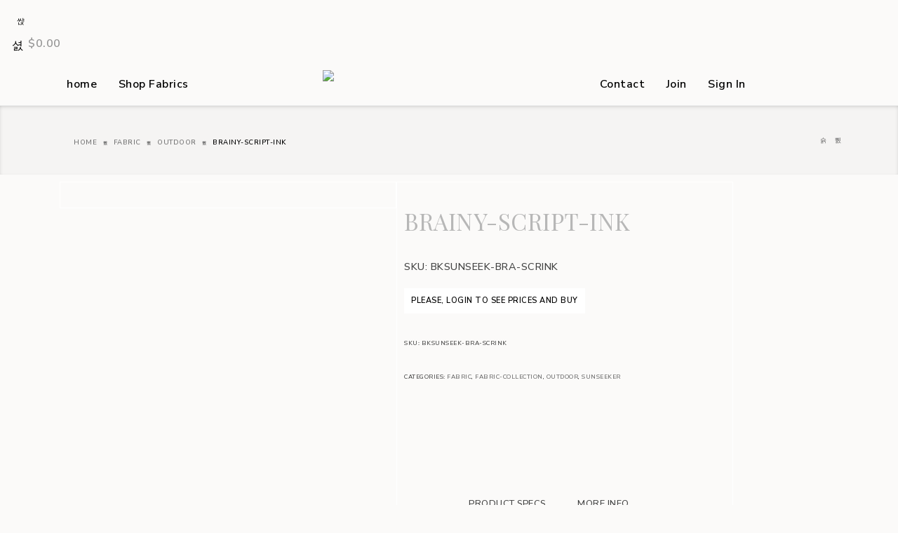

--- FILE ---
content_type: text/html; charset=UTF-8
request_url: https://rothmanfabrics.com/wholesale-fabrics/fabric/outdoor/brainy-script-ink/
body_size: 36456
content:
<!DOCTYPE html>
<html lang="en-US">
    <head>
        <meta charset="UTF-8">
        <meta name="viewport" content="width=device-width, initial-scale=1">
        <link rel="profile" href="//gmpg.org/xfn/11">
                <title>brainy-script-ink &#8211; Rothman Associates South Florida Wholesale Fabric Distributor Upholstery, Drappery, Contract-High Performance</title>
<meta name='robots' content='max-image-preview:large' />
<link rel='dns-prefetch' href='//www.googletagmanager.com' />
<link rel='dns-prefetch' href='//fonts.googleapis.com' />
<link rel="alternate" type="application/rss+xml" title="Rothman Associates South Florida Wholesale Fabric Distributor Upholstery, Drappery, Contract-High Performance &raquo; Feed" href="https://rothmanfabrics.com/feed/" />
<link rel='stylesheet' id='wp-block-library-css' href='https://rothmanfabrics.com/wp-includes/css/dist/block-library/style.min.css?ver=6.3.3' type='text/css' media='all' />
<link rel='stylesheet' id='wc-blocks-style-css' href='https://rothmanfabrics.com/wp-content/plugins/woocommerce/packages/woocommerce-blocks/build/wc-blocks.css?ver=10.6.6' type='text/css' media='all' />
<link rel='stylesheet' id='wc-blocks-style-active-filters-css' href='https://rothmanfabrics.com/wp-content/plugins/woocommerce/packages/woocommerce-blocks/build/active-filters.css?ver=10.6.6' type='text/css' media='all' />
<link rel='stylesheet' id='wc-blocks-style-add-to-cart-form-css' href='https://rothmanfabrics.com/wp-content/plugins/woocommerce/packages/woocommerce-blocks/build/add-to-cart-form.css?ver=10.6.6' type='text/css' media='all' />
<link rel='stylesheet' id='wc-blocks-packages-style-css' href='https://rothmanfabrics.com/wp-content/plugins/woocommerce/packages/woocommerce-blocks/build/packages-style.css?ver=10.6.6' type='text/css' media='all' />
<link rel='stylesheet' id='wc-blocks-style-all-products-css' href='https://rothmanfabrics.com/wp-content/plugins/woocommerce/packages/woocommerce-blocks/build/all-products.css?ver=10.6.6' type='text/css' media='all' />
<link rel='stylesheet' id='wc-blocks-style-all-reviews-css' href='https://rothmanfabrics.com/wp-content/plugins/woocommerce/packages/woocommerce-blocks/build/all-reviews.css?ver=10.6.6' type='text/css' media='all' />
<link rel='stylesheet' id='wc-blocks-style-attribute-filter-css' href='https://rothmanfabrics.com/wp-content/plugins/woocommerce/packages/woocommerce-blocks/build/attribute-filter.css?ver=10.6.6' type='text/css' media='all' />
<link rel='stylesheet' id='wc-blocks-style-breadcrumbs-css' href='https://rothmanfabrics.com/wp-content/plugins/woocommerce/packages/woocommerce-blocks/build/breadcrumbs.css?ver=10.6.6' type='text/css' media='all' />
<link rel='stylesheet' id='wc-blocks-style-catalog-sorting-css' href='https://rothmanfabrics.com/wp-content/plugins/woocommerce/packages/woocommerce-blocks/build/catalog-sorting.css?ver=10.6.6' type='text/css' media='all' />
<link rel='stylesheet' id='wc-blocks-style-customer-account-css' href='https://rothmanfabrics.com/wp-content/plugins/woocommerce/packages/woocommerce-blocks/build/customer-account.css?ver=10.6.6' type='text/css' media='all' />
<link rel='stylesheet' id='wc-blocks-style-featured-category-css' href='https://rothmanfabrics.com/wp-content/plugins/woocommerce/packages/woocommerce-blocks/build/featured-category.css?ver=10.6.6' type='text/css' media='all' />
<link rel='stylesheet' id='wc-blocks-style-featured-product-css' href='https://rothmanfabrics.com/wp-content/plugins/woocommerce/packages/woocommerce-blocks/build/featured-product.css?ver=10.6.6' type='text/css' media='all' />
<link rel='stylesheet' id='wc-blocks-style-mini-cart-css' href='https://rothmanfabrics.com/wp-content/plugins/woocommerce/packages/woocommerce-blocks/build/mini-cart.css?ver=10.6.6' type='text/css' media='all' />
<link rel='stylesheet' id='wc-blocks-style-price-filter-css' href='https://rothmanfabrics.com/wp-content/plugins/woocommerce/packages/woocommerce-blocks/build/price-filter.css?ver=10.6.6' type='text/css' media='all' />
<link rel='stylesheet' id='wc-blocks-style-product-add-to-cart-css' href='https://rothmanfabrics.com/wp-content/plugins/woocommerce/packages/woocommerce-blocks/build/product-add-to-cart.css?ver=10.6.6' type='text/css' media='all' />
<link rel='stylesheet' id='wc-blocks-style-product-button-css' href='https://rothmanfabrics.com/wp-content/plugins/woocommerce/packages/woocommerce-blocks/build/product-button.css?ver=10.6.6' type='text/css' media='all' />
<link rel='stylesheet' id='wc-blocks-style-product-categories-css' href='https://rothmanfabrics.com/wp-content/plugins/woocommerce/packages/woocommerce-blocks/build/product-categories.css?ver=10.6.6' type='text/css' media='all' />
<link rel='stylesheet' id='wc-blocks-style-product-image-css' href='https://rothmanfabrics.com/wp-content/plugins/woocommerce/packages/woocommerce-blocks/build/product-image.css?ver=10.6.6' type='text/css' media='all' />
<link rel='stylesheet' id='wc-blocks-style-product-image-gallery-css' href='https://rothmanfabrics.com/wp-content/plugins/woocommerce/packages/woocommerce-blocks/build/product-image-gallery.css?ver=10.6.6' type='text/css' media='all' />
<link rel='stylesheet' id='wc-blocks-style-product-query-css' href='https://rothmanfabrics.com/wp-content/plugins/woocommerce/packages/woocommerce-blocks/build/product-query.css?ver=10.6.6' type='text/css' media='all' />
<link rel='stylesheet' id='wc-blocks-style-product-results-count-css' href='https://rothmanfabrics.com/wp-content/plugins/woocommerce/packages/woocommerce-blocks/build/product-results-count.css?ver=10.6.6' type='text/css' media='all' />
<link rel='stylesheet' id='wc-blocks-style-product-reviews-css' href='https://rothmanfabrics.com/wp-content/plugins/woocommerce/packages/woocommerce-blocks/build/product-reviews.css?ver=10.6.6' type='text/css' media='all' />
<link rel='stylesheet' id='wc-blocks-style-product-sale-badge-css' href='https://rothmanfabrics.com/wp-content/plugins/woocommerce/packages/woocommerce-blocks/build/product-sale-badge.css?ver=10.6.6' type='text/css' media='all' />
<link rel='stylesheet' id='wc-blocks-style-product-search-css' href='https://rothmanfabrics.com/wp-content/plugins/woocommerce/packages/woocommerce-blocks/build/product-search.css?ver=10.6.6' type='text/css' media='all' />
<link rel='stylesheet' id='wc-blocks-style-product-sku-css' href='https://rothmanfabrics.com/wp-content/plugins/woocommerce/packages/woocommerce-blocks/build/product-sku.css?ver=10.6.6' type='text/css' media='all' />
<link rel='stylesheet' id='wc-blocks-style-product-stock-indicator-css' href='https://rothmanfabrics.com/wp-content/plugins/woocommerce/packages/woocommerce-blocks/build/product-stock-indicator.css?ver=10.6.6' type='text/css' media='all' />
<link rel='stylesheet' id='wc-blocks-style-product-summary-css' href='https://rothmanfabrics.com/wp-content/plugins/woocommerce/packages/woocommerce-blocks/build/product-summary.css?ver=10.6.6' type='text/css' media='all' />
<link rel='stylesheet' id='wc-blocks-style-product-title-css' href='https://rothmanfabrics.com/wp-content/plugins/woocommerce/packages/woocommerce-blocks/build/product-title.css?ver=10.6.6' type='text/css' media='all' />
<link rel='stylesheet' id='wc-blocks-style-rating-filter-css' href='https://rothmanfabrics.com/wp-content/plugins/woocommerce/packages/woocommerce-blocks/build/rating-filter.css?ver=10.6.6' type='text/css' media='all' />
<link rel='stylesheet' id='wc-blocks-style-reviews-by-category-css' href='https://rothmanfabrics.com/wp-content/plugins/woocommerce/packages/woocommerce-blocks/build/reviews-by-category.css?ver=10.6.6' type='text/css' media='all' />
<link rel='stylesheet' id='wc-blocks-style-reviews-by-product-css' href='https://rothmanfabrics.com/wp-content/plugins/woocommerce/packages/woocommerce-blocks/build/reviews-by-product.css?ver=10.6.6' type='text/css' media='all' />
<link rel='stylesheet' id='wc-blocks-style-product-details-css' href='https://rothmanfabrics.com/wp-content/plugins/woocommerce/packages/woocommerce-blocks/build/product-details.css?ver=10.6.6' type='text/css' media='all' />
<link rel='stylesheet' id='wc-blocks-style-single-product-css' href='https://rothmanfabrics.com/wp-content/plugins/woocommerce/packages/woocommerce-blocks/build/single-product.css?ver=10.6.6' type='text/css' media='all' />
<link rel='stylesheet' id='wc-blocks-style-stock-filter-css' href='https://rothmanfabrics.com/wp-content/plugins/woocommerce/packages/woocommerce-blocks/build/stock-filter.css?ver=10.6.6' type='text/css' media='all' />
<link rel='stylesheet' id='wc-blocks-style-cart-css' href='https://rothmanfabrics.com/wp-content/plugins/woocommerce/packages/woocommerce-blocks/build/cart.css?ver=10.6.6' type='text/css' media='all' />
<link rel='stylesheet' id='wc-blocks-style-checkout-css' href='https://rothmanfabrics.com/wp-content/plugins/woocommerce/packages/woocommerce-blocks/build/checkout.css?ver=10.6.6' type='text/css' media='all' />
<link rel='stylesheet' id='wc-blocks-style-mini-cart-contents-css' href='https://rothmanfabrics.com/wp-content/plugins/woocommerce/packages/woocommerce-blocks/build/mini-cart-contents.css?ver=10.6.6' type='text/css' media='all' />
<style id='classic-theme-styles-inline-css' type='text/css'>
/*! This file is auto-generated */
.wp-block-button__link{color:#fff;background-color:#32373c;border-radius:9999px;box-shadow:none;text-decoration:none;padding:calc(.667em + 2px) calc(1.333em + 2px);font-size:1.125em}.wp-block-file__button{background:#32373c;color:#fff;text-decoration:none}
</style>
<style id='global-styles-inline-css' type='text/css'>
body{--wp--preset--color--black: #000000;--wp--preset--color--cyan-bluish-gray: #abb8c3;--wp--preset--color--white: #ffffff;--wp--preset--color--pale-pink: #f78da7;--wp--preset--color--vivid-red: #cf2e2e;--wp--preset--color--luminous-vivid-orange: #ff6900;--wp--preset--color--luminous-vivid-amber: #fcb900;--wp--preset--color--light-green-cyan: #7bdcb5;--wp--preset--color--vivid-green-cyan: #00d084;--wp--preset--color--pale-cyan-blue: #8ed1fc;--wp--preset--color--vivid-cyan-blue: #0693e3;--wp--preset--color--vivid-purple: #9b51e0;--wp--preset--gradient--vivid-cyan-blue-to-vivid-purple: linear-gradient(135deg,rgba(6,147,227,1) 0%,rgb(155,81,224) 100%);--wp--preset--gradient--light-green-cyan-to-vivid-green-cyan: linear-gradient(135deg,rgb(122,220,180) 0%,rgb(0,208,130) 100%);--wp--preset--gradient--luminous-vivid-amber-to-luminous-vivid-orange: linear-gradient(135deg,rgba(252,185,0,1) 0%,rgba(255,105,0,1) 100%);--wp--preset--gradient--luminous-vivid-orange-to-vivid-red: linear-gradient(135deg,rgba(255,105,0,1) 0%,rgb(207,46,46) 100%);--wp--preset--gradient--very-light-gray-to-cyan-bluish-gray: linear-gradient(135deg,rgb(238,238,238) 0%,rgb(169,184,195) 100%);--wp--preset--gradient--cool-to-warm-spectrum: linear-gradient(135deg,rgb(74,234,220) 0%,rgb(151,120,209) 20%,rgb(207,42,186) 40%,rgb(238,44,130) 60%,rgb(251,105,98) 80%,rgb(254,248,76) 100%);--wp--preset--gradient--blush-light-purple: linear-gradient(135deg,rgb(255,206,236) 0%,rgb(152,150,240) 100%);--wp--preset--gradient--blush-bordeaux: linear-gradient(135deg,rgb(254,205,165) 0%,rgb(254,45,45) 50%,rgb(107,0,62) 100%);--wp--preset--gradient--luminous-dusk: linear-gradient(135deg,rgb(255,203,112) 0%,rgb(199,81,192) 50%,rgb(65,88,208) 100%);--wp--preset--gradient--pale-ocean: linear-gradient(135deg,rgb(255,245,203) 0%,rgb(182,227,212) 50%,rgb(51,167,181) 100%);--wp--preset--gradient--electric-grass: linear-gradient(135deg,rgb(202,248,128) 0%,rgb(113,206,126) 100%);--wp--preset--gradient--midnight: linear-gradient(135deg,rgb(2,3,129) 0%,rgb(40,116,252) 100%);--wp--preset--font-size--small: 13px;--wp--preset--font-size--medium: 20px;--wp--preset--font-size--large: 36px;--wp--preset--font-size--x-large: 42px;--wp--preset--spacing--20: 0.44rem;--wp--preset--spacing--30: 0.67rem;--wp--preset--spacing--40: 1rem;--wp--preset--spacing--50: 1.5rem;--wp--preset--spacing--60: 2.25rem;--wp--preset--spacing--70: 3.38rem;--wp--preset--spacing--80: 5.06rem;--wp--preset--shadow--natural: 6px 6px 9px rgba(0, 0, 0, 0.2);--wp--preset--shadow--deep: 12px 12px 50px rgba(0, 0, 0, 0.4);--wp--preset--shadow--sharp: 6px 6px 0px rgba(0, 0, 0, 0.2);--wp--preset--shadow--outlined: 6px 6px 0px -3px rgba(255, 255, 255, 1), 6px 6px rgba(0, 0, 0, 1);--wp--preset--shadow--crisp: 6px 6px 0px rgba(0, 0, 0, 1);}:where(.is-layout-flex){gap: 0.5em;}:where(.is-layout-grid){gap: 0.5em;}body .is-layout-flow > .alignleft{float: left;margin-inline-start: 0;margin-inline-end: 2em;}body .is-layout-flow > .alignright{float: right;margin-inline-start: 2em;margin-inline-end: 0;}body .is-layout-flow > .aligncenter{margin-left: auto !important;margin-right: auto !important;}body .is-layout-constrained > .alignleft{float: left;margin-inline-start: 0;margin-inline-end: 2em;}body .is-layout-constrained > .alignright{float: right;margin-inline-start: 2em;margin-inline-end: 0;}body .is-layout-constrained > .aligncenter{margin-left: auto !important;margin-right: auto !important;}body .is-layout-constrained > :where(:not(.alignleft):not(.alignright):not(.alignfull)){max-width: var(--wp--style--global--content-size);margin-left: auto !important;margin-right: auto !important;}body .is-layout-constrained > .alignwide{max-width: var(--wp--style--global--wide-size);}body .is-layout-flex{display: flex;}body .is-layout-flex{flex-wrap: wrap;align-items: center;}body .is-layout-flex > *{margin: 0;}body .is-layout-grid{display: grid;}body .is-layout-grid > *{margin: 0;}:where(.wp-block-columns.is-layout-flex){gap: 2em;}:where(.wp-block-columns.is-layout-grid){gap: 2em;}:where(.wp-block-post-template.is-layout-flex){gap: 1.25em;}:where(.wp-block-post-template.is-layout-grid){gap: 1.25em;}.has-black-color{color: var(--wp--preset--color--black) !important;}.has-cyan-bluish-gray-color{color: var(--wp--preset--color--cyan-bluish-gray) !important;}.has-white-color{color: var(--wp--preset--color--white) !important;}.has-pale-pink-color{color: var(--wp--preset--color--pale-pink) !important;}.has-vivid-red-color{color: var(--wp--preset--color--vivid-red) !important;}.has-luminous-vivid-orange-color{color: var(--wp--preset--color--luminous-vivid-orange) !important;}.has-luminous-vivid-amber-color{color: var(--wp--preset--color--luminous-vivid-amber) !important;}.has-light-green-cyan-color{color: var(--wp--preset--color--light-green-cyan) !important;}.has-vivid-green-cyan-color{color: var(--wp--preset--color--vivid-green-cyan) !important;}.has-pale-cyan-blue-color{color: var(--wp--preset--color--pale-cyan-blue) !important;}.has-vivid-cyan-blue-color{color: var(--wp--preset--color--vivid-cyan-blue) !important;}.has-vivid-purple-color{color: var(--wp--preset--color--vivid-purple) !important;}.has-black-background-color{background-color: var(--wp--preset--color--black) !important;}.has-cyan-bluish-gray-background-color{background-color: var(--wp--preset--color--cyan-bluish-gray) !important;}.has-white-background-color{background-color: var(--wp--preset--color--white) !important;}.has-pale-pink-background-color{background-color: var(--wp--preset--color--pale-pink) !important;}.has-vivid-red-background-color{background-color: var(--wp--preset--color--vivid-red) !important;}.has-luminous-vivid-orange-background-color{background-color: var(--wp--preset--color--luminous-vivid-orange) !important;}.has-luminous-vivid-amber-background-color{background-color: var(--wp--preset--color--luminous-vivid-amber) !important;}.has-light-green-cyan-background-color{background-color: var(--wp--preset--color--light-green-cyan) !important;}.has-vivid-green-cyan-background-color{background-color: var(--wp--preset--color--vivid-green-cyan) !important;}.has-pale-cyan-blue-background-color{background-color: var(--wp--preset--color--pale-cyan-blue) !important;}.has-vivid-cyan-blue-background-color{background-color: var(--wp--preset--color--vivid-cyan-blue) !important;}.has-vivid-purple-background-color{background-color: var(--wp--preset--color--vivid-purple) !important;}.has-black-border-color{border-color: var(--wp--preset--color--black) !important;}.has-cyan-bluish-gray-border-color{border-color: var(--wp--preset--color--cyan-bluish-gray) !important;}.has-white-border-color{border-color: var(--wp--preset--color--white) !important;}.has-pale-pink-border-color{border-color: var(--wp--preset--color--pale-pink) !important;}.has-vivid-red-border-color{border-color: var(--wp--preset--color--vivid-red) !important;}.has-luminous-vivid-orange-border-color{border-color: var(--wp--preset--color--luminous-vivid-orange) !important;}.has-luminous-vivid-amber-border-color{border-color: var(--wp--preset--color--luminous-vivid-amber) !important;}.has-light-green-cyan-border-color{border-color: var(--wp--preset--color--light-green-cyan) !important;}.has-vivid-green-cyan-border-color{border-color: var(--wp--preset--color--vivid-green-cyan) !important;}.has-pale-cyan-blue-border-color{border-color: var(--wp--preset--color--pale-cyan-blue) !important;}.has-vivid-cyan-blue-border-color{border-color: var(--wp--preset--color--vivid-cyan-blue) !important;}.has-vivid-purple-border-color{border-color: var(--wp--preset--color--vivid-purple) !important;}.has-vivid-cyan-blue-to-vivid-purple-gradient-background{background: var(--wp--preset--gradient--vivid-cyan-blue-to-vivid-purple) !important;}.has-light-green-cyan-to-vivid-green-cyan-gradient-background{background: var(--wp--preset--gradient--light-green-cyan-to-vivid-green-cyan) !important;}.has-luminous-vivid-amber-to-luminous-vivid-orange-gradient-background{background: var(--wp--preset--gradient--luminous-vivid-amber-to-luminous-vivid-orange) !important;}.has-luminous-vivid-orange-to-vivid-red-gradient-background{background: var(--wp--preset--gradient--luminous-vivid-orange-to-vivid-red) !important;}.has-very-light-gray-to-cyan-bluish-gray-gradient-background{background: var(--wp--preset--gradient--very-light-gray-to-cyan-bluish-gray) !important;}.has-cool-to-warm-spectrum-gradient-background{background: var(--wp--preset--gradient--cool-to-warm-spectrum) !important;}.has-blush-light-purple-gradient-background{background: var(--wp--preset--gradient--blush-light-purple) !important;}.has-blush-bordeaux-gradient-background{background: var(--wp--preset--gradient--blush-bordeaux) !important;}.has-luminous-dusk-gradient-background{background: var(--wp--preset--gradient--luminous-dusk) !important;}.has-pale-ocean-gradient-background{background: var(--wp--preset--gradient--pale-ocean) !important;}.has-electric-grass-gradient-background{background: var(--wp--preset--gradient--electric-grass) !important;}.has-midnight-gradient-background{background: var(--wp--preset--gradient--midnight) !important;}.has-small-font-size{font-size: var(--wp--preset--font-size--small) !important;}.has-medium-font-size{font-size: var(--wp--preset--font-size--medium) !important;}.has-large-font-size{font-size: var(--wp--preset--font-size--large) !important;}.has-x-large-font-size{font-size: var(--wp--preset--font-size--x-large) !important;}
.wp-block-navigation a:where(:not(.wp-element-button)){color: inherit;}
:where(.wp-block-post-template.is-layout-flex){gap: 1.25em;}:where(.wp-block-post-template.is-layout-grid){gap: 1.25em;}
:where(.wp-block-columns.is-layout-flex){gap: 2em;}:where(.wp-block-columns.is-layout-grid){gap: 2em;}
.wp-block-pullquote{font-size: 1.5em;line-height: 1.6;}
</style>
<link rel='stylesheet' id='cwpf-fonts-css' href='https://rothmanfabrics.com/wp-content/plugins/clever-woocommerce-product-filter/assets/css/cwpf-fonts.css?ver=1.0.6' type='text/css' media='all' />
<link rel='stylesheet' id='cwpf-css' href='https://rothmanfabrics.com/wp-content/plugins/clever-woocommerce-product-filter/assets/css/front.css?ver=1.0.6' type='text/css' media='all' />
<link rel='stylesheet' id='icheck-jquery-color-css' href='https://rothmanfabrics.com/wp-content/plugins/clever-woocommerce-product-filter/assets/js/icheck/skins/minimal/grey.css?ver=1.0.6' type='text/css' media='all' />
<link rel='stylesheet' id='cwpf_by_text_html_items-css' href='https://rothmanfabrics.com/wp-content/plugins/clever-woocommerce-product-filter/includes/modules/by_text/css/by_text.css?ver=1.0.6' type='text/css' media='all' />
<link rel='stylesheet' id='cwpf_color_html_items-css' href='https://rothmanfabrics.com/wp-content/plugins/clever-woocommerce-product-filter/includes/modules/color/css/html_types/color.css?ver=1.0.6' type='text/css' media='all' />
<link rel='stylesheet' id='cwpf_slider_html_items-css' href='https://rothmanfabrics.com/wp-content/plugins/clever-woocommerce-product-filter/includes/modules/slider/css/html_types/slider.css?ver=1.0.6' type='text/css' media='all' />
<link rel='stylesheet' id='woocommerce-general-css' href='https://rothmanfabrics.com/wp-content/plugins/woocommerce/assets/css/woocommerce.css?ver=8.0.3' type='text/css' media='all' />
<style id='woocommerce-inline-inline-css' type='text/css'>
.woocommerce form .form-row .required { visibility: visible; }
</style>
<link rel='stylesheet' id='wcb2b_product-css' href='https://rothmanfabrics.com/wp-content/plugins/woocommerce-b2b/assets/css/product.min.css?ver=3.2.3' type='text/css' media='all' />
<link rel='stylesheet' id='wcb2b_livesearch-css' href='https://rothmanfabrics.com/wp-content/plugins/woocommerce-b2b/assets/css/livesearch.min.css?ver=3.0.3' type='text/css' media='all' />
<link rel='stylesheet' id='elementor-icons-css' href='https://rothmanfabrics.com/wp-content/plugins/elementor/assets/lib/eicons/css/elementor-icons.min.css?ver=5.29.0' type='text/css' media='all' />
<link rel='stylesheet' id='elementor-frontend-css' href='https://rothmanfabrics.com/wp-content/plugins/elementor/assets/css/frontend-lite.min.css?ver=3.20.0' type='text/css' media='all' />
<link rel='stylesheet' id='swiper-css' href='https://rothmanfabrics.com/wp-content/plugins/elementor/assets/lib/swiper/v8/css/swiper.min.css?ver=8.4.5' type='text/css' media='all' />
<link rel='stylesheet' id='elementor-post-5921-css' href='https://rothmanfabrics.com/wp-content/uploads/elementor/css/post-5921.css?ver=1710186550' type='text/css' media='all' />
<link rel='stylesheet' id='cleverfont-css' href='//rothmanfabrics.com/wp-content/plugins/cafe-lite/assets/vendor/cleverfont/style.css?ver=2.1.9' type='text/css' media='all' />
<link rel='stylesheet' id='cafe-style-css' href='//rothmanfabrics.com/wp-content/plugins/cafe-lite/assets/css/frontend.min.css?ver=2.1.9' type='text/css' media='all' />
<link rel='stylesheet' id='clever-font-css' href='//rothmanfabrics.com/wp-content/themes/cerato/assets/vendor/cleverfont/style.min.css?ver=2.2.10' type='text/css' media='all' />
<link rel='stylesheet' id='zoo-google-fonts-css' href='//fonts.googleapis.com/css?family=Nunito+Sans%3A200%2C200i%2C300%2C300i%2C400%2C400i%2C600%2C600i%2C700%2C700i%2C800%2C800i%2C900%2C900i%7CPlayfair+Display%3A400%2C400i%2C700%2C700i%2C900%2C900i&#038;ver=2.2.10' type='text/css' media='all' />
<link rel='stylesheet' id='elementor-lazyload-css' href='https://rothmanfabrics.com/wp-content/plugins/elementor/assets/css/modules/lazyload/frontend.min.css?ver=3.20.0' type='text/css' media='all' />
<link rel='stylesheet' id='bootstrap-css' href='//rothmanfabrics.com/wp-content/themes/cerato/assets/vendor/bootstrap/bootstrap-grid.min.css?ver=6.3.3' type='text/css' media='all' />
<link rel='stylesheet' id='zoo-woocommerce-css' href='//rothmanfabrics.com/wp-content/themes/cerato/assets/css/zoo-woocommerce.css?ver=6.3.3' type='text/css' media='all' />
<link rel='stylesheet' id='zoo-styles-css' href='//rothmanfabrics.com/wp-content/themes/cerato/assets/css/zoo-styles.css?ver=6.3.3' type='text/css' media='all' />
<style id='zoo-styles-inline-css' type='text/css'>
a:hover{color:#232323}.sidebar .widget-title{color:#595959}.sidebar{color:#000000}.sidebar a,.widget>ul li a{color:#595959}.sidebar a:hover,.widget>ul li a:hover{color:#707070}.post-loop-item .entry-title{color:#595959}.post-loop-item .entry-title:hover{color:#cccccc}.post-loop-item .post-date{color:#b5b5b5}.post-loop-item .entry-content{color:#000000}.post-loop-item .readmore{color:#000000}.post-loop-item .readmore:hover{color:#c6c6c6}.post-loop-item .readmore:hover{color:#000000}post-detail .post-info{color:#000000}.post-detail .post-info a:hover{color:#595959}.text-field,input[type="text"],input[type="search"],input[type="password"],textarea,input[type="email"],input[type="tel"]{color:#d8d8d8}.text-field,input[type="text"],input[type="search"],input[type="password"],textarea,input[type="email"],input[type="tel"]{border-color:#666666}.text-field:focus,input[type="text"]:focus,input[type="search"]:focus,input[type="password"]:focus,textarea:focus,input[type="email"]:focus,input[type="tel"]:focus{border-color:#bcbcbc}.text-field,input[type="text"],input[type="search"],input[type="password"],textarea,input[type="email"],input[type="tel"]{background-color:#f5f4f3}.btn,input[type="submit"],.button,button{color:#d6d6d6}.btn,input[type="submit"],.button,button{background-color:#000000}.btn:hover,input[type="submit"]:hover,.button:hover,button:hover{color:#7c7c7c}.btn:hover,input[type="submit"]:hover,.button:hover,button:hover{background-color:#a2a2a2}body .woocommerce-store-notice.demo_store{font-size:11px}.product .product-loop-title,.products h2body #site-main-content-loop-category__title,body #site-main-content-cart table.cart .product-name a,.products .product .wrap-product-loop-content .wrap-product-loop-detail .product-loop-title a{color:#000000}body{font-family:"Nunito Sans",sans-serif;font-weight:200;font-size:13px;line-height:21px;letter-spacing:0.5px}h1,h2,h3,h4,h5,h6,.h1,.h2,.h3,.h4,.h5,.h6{font-family:"Playfair Display",serif;font-weight:normal;line-height:24px;letter-spacing:.5px}h1,.h1{font-size:60px}h2,.h2{font-size:24px}h3,.h3{font-size:18px}h4,.h4{font-size:18px}h5,.h5{font-size:14px}.post-loop-item .entry-title{font-size:13px}.title-detail{font-size:24px}.widget .widget-title{font-size:14px}.product-loop-title,.product_title{font-family:"Nunito Sans",sans-serif;font-weight:normal}.woocommerce ul.products li.product h3.product-loop-title a,.woocommerce ul.products li.product .woocommerce-loop-category__title a{font-size:18px}.woocommerce div.product .product_title{font-size:13px}a:hover{color:#232323}.sidebar .widget-title{color:#595959}.sidebar{color:#000000}.sidebar a,.widget>ul li a{color:#595959}.sidebar a:hover,.widget>ul li a:hover{color:#707070}.post-loop-item .entry-title{color:#595959}.post-loop-item .entry-title:hover{color:#cccccc}.post-loop-item .post-date{color:#b5b5b5}.post-loop-item .entry-content{color:#000000}.post-loop-item .readmore{color:#000000}.post-loop-item .readmore:hover{color:#c6c6c6}.post-loop-item .readmore:hover{color:#000000}post-detail .post-info{color:#000000}.post-detail .post-info a:hover{color:#595959}.text-field,input[type="text"],input[type="search"],input[type="password"],textarea,input[type="email"],input[type="tel"]{color:#d8d8d8}.text-field,input[type="text"],input[type="search"],input[type="password"],textarea,input[type="email"],input[type="tel"]{border-color:#666666}.text-field:focus,input[type="text"]:focus,input[type="search"]:focus,input[type="password"]:focus,textarea:focus,input[type="email"]:focus,input[type="tel"]:focus{border-color:#bcbcbc}.text-field,input[type="text"],input[type="search"],input[type="password"],textarea,input[type="email"],input[type="tel"]{background-color:#f5f4f3}.btn,input[type="submit"],.button,button{color:#d6d6d6}.btn,input[type="submit"],.button,button{background-color:#000000}.btn:hover,input[type="submit"]:hover,.button:hover,button:hover{color:#7c7c7c}.btn:hover,input[type="submit"]:hover,.button:hover,button:hover{background-color:#a2a2a2}body .woocommerce-store-notice.demo_store{font-size:11px}.product .product-loop-title,.products h2body #site-main-content-loop-category__title,body #site-main-content-cart table.cart .product-name a,.products .product .wrap-product-loop-content .wrap-product-loop-detail .product-loop-title a{color:#000000}body{font-family:"Nunito Sans",sans-serif;font-weight:200;font-size:13px;line-height:21px;letter-spacing:0.5px}h1,h2,h3,h4,h5,h6,.h1,.h2,.h3,.h4,.h5,.h6{font-family:"Playfair Display",serif;font-weight:normal;line-height:24px;letter-spacing:.5px}h1,.h1{font-size:60px}h2,.h2{font-size:24px}h3,.h3{font-size:18px}h4,.h4{font-size:18px}h5,.h5{font-size:14px}.post-loop-item .entry-title{font-size:13px}.title-detail{font-size:24px}.widget .widget-title{font-size:14px}.product-loop-title,.product_title{font-family:"Nunito Sans",sans-serif;font-weight:normal}.woocommerce ul.products li.product h3.product-loop-title a,.woocommerce ul.products li.product .woocommerce-loop-category__title a{font-size:18px}.woocommerce div.product .product_title{font-size:13px}.woocommerce ul.products li.product .zoo-wishlist-button{background-repeat:repeat}body{background-color:#fbfaf9;background-repeat:repeat}body .woocommerce-store-notice.demo_store{color:#6b6b6b;text-decoration-color:#6b6b6b;padding-top:10px;padding-right:10px;padding-bottom:10px;padding-left:10px;background-color:#d3d3d3}body .woocommerce-store-notice.demo_store a{color:#ffffff;text-decoration-color:#ffffff}body .woocommerce-store-notice.demo_store a:hover{color:#ffffff;text-decoration-color:#ffffff;color:#afafaf;text-decoration-color:#afafaf}#site-main-content li.product a.add_to_cart_button,#site-main-content li.product a.product_type_simple{color:#020202;text-decoration-color:#020202;background-repeat:repeat}#site-main-content li.product a.add_to_cart_button:hover,#site-main-content li.product a.added,#site-main-content li.product a.added_to_cart,#site-main-content li.product a.product_type_simple:hover{color:#bfbfbf;text-decoration-color:#bfbfbf;border-style:dotted;border-color:#020202}#site-main-content li.product .btn-quick-view{color:#050505;text-decoration-color:#050505;background-repeat:repeat}#site-main-content li.product .btn-quick-view:hover{color:#b7b7b7;text-decoration-color:#b7b7b7;border-style:dotted}body #zoo-quickview-lb div.product form.cart .button.single_add_to_cart_button,body #site-main-content div.product form.cart .button.single_add_to_cart_button:not(.zoo-buy-now),.zoo-sticky-add-to-cart .button.button-sticky-add-to-cart,body #site-main-content .zoo-wrap-popup-content a.add_to_cart_button,.zoo-popup-panel a.add_to_cart_button,.zoo-popup-panel .ajax_add_to_cart{color:#f5f4f3;text-decoration-color:#f5f4f3;padding-top:15px;padding-right:25px;padding-bottom:15px;padding-left:25px;background-color:#000000;background-repeat:repeat;border-style:none;border-top-width:1px;border-right-width:1px;border-bottom-width:1px;border-left-width:1px;border-top-left-radius:1px;border-top-right-radius:1px;border-bottom-right-radius:1px;border-bottom-left-radius:1px;box-shadow:1px 1px 4px -1px #161616;}body #zoo-quickview-lb div.product form.cart .button.single_add_to_cart_button:hover,body #site-main-content div.product form.cart .button.single_add_to_cart_button:not(.zoo-buy-now):hover,.zoo-sticky-add-to-cart .button-sticky-add-to-cart.added_to_cart,.zoo-sticky-add-to-cart .button.button-sticky-add-to-cart:hover,body #site-main-content .zoo-wrap-popup-content a.add_to_cart_button:hover,.zoo-popup-panel a.add_to_cart_button:hover,.zoo-popup-panel .ajax_add_to_cart:hover{background-color:#ffffff;border-color:#545454}body #site-main-content div.product form.cart .button.single_add_to_cart_button.zoo-buy-now{color:#d8d8d8;text-decoration-color:#d8d8d8;background-color:#000000;background-repeat:repeat;border-style:solid;border-top-width:1px;border-right-width:1px;border-bottom-width:1px;border-left-width:1px;border-color:#ffffff}body div.product form.cart .button{color:#dddddd;text-decoration-color:#dddddd;background-color:#191919;background-repeat:repeat}body div.product form.cart .button :hover{color:#ffffff;text-decoration-color:#ffffff;background-color:#424242;border-style:solid;border-top-width:1px;border-right-width:1px;border-bottom-width:1px;border-left-width:1px;border-color:#ffffff}body #site-main-content .wrap-single-product-content .product .summary .in-stock,body #site-main-content .wrap-single-product-content .product .summary .available-on-backorder,body #zoo-quickview-lb .product .summary .in-stock,body #zoo-quickview-lb .product .summary .available-on-backorder{color:#000000;text-decoration-color:#000000;background-repeat:repeat}body #site-main-content div.product body #site-main-content-tabs ul.tabs li,.tab-heading{background-repeat:repeat}body #site-main-content div.product body #site-main-content-tabs ul.tabs li:hover,body #site-main-content div.product body #site-main-content-tabs ul.tabs li.active,.accordion-active .tab-heading,.tab-heading:hover{color:#ffffff;text-decoration-color:#ffffff;background-color:#f5f4f3;border-style:dotted;border-top-width:1px;border-right-width:1px;border-bottom-width:1px;border-left-width:1px;border-color:#ffffff}.woocommerce-mini-cart__buttons .button.wc-forward:not(.checkout){color:#000000;text-decoration-color:#000000;background-color:#000000;background-repeat:repeat;border-style:solid;border-top-width:1px;border-right-width:1px;border-bottom-width:1px;border-left-width:1px;border-top-left-radius:0px;border-top-right-radius:0px;border-bottom-right-radius:0px;border-bottom-left-radius:0px;box-shadow:0px 0px 0px 0px #adadad;}.woocommerce-mini-cart__buttons .button.wc-forward:not(.checkout):hover{color:#020202;text-decoration-color:#020202;background-color:#c6c6c6;border-top-width:1px;border-right-width:1px;border-bottom-width:1px;border-left-width:1px;border-color:#ffffff;border-top-left-radius:0px;border-top-right-radius:0px;border-bottom-right-radius:0px;border-bottom-left-radius:0px}body #site-main-content #respond input#submit.alt,body #site-main-content a.button.alt,body #site-main-content button.button.alt,body #site-main-content input.button.alt{color:#7a7777;text-decoration-color:#7a7777;padding-top:15px;padding-right:25px;padding-bottom:15px;padding-left:25px;background-color:#e5e5e5;background-repeat:repeat;border-style:dotted;border-top-width:1px;border-right-width:1px;border-bottom-width:1px;border-left-width:1px;border-color:#2b2b2b;border-top-left-radius:0px;border-top-right-radius:0px;border-bottom-right-radius:0px;border-bottom-left-radius:0px;box-shadow:2px 2px .3px .3px #606060;}body #site-main-content #respond input#submit.alt:hover,body #site-main-content a.button.alt:hover,body #site-main-content button.button.alt:hover,body #site-main-content input.button.alt:hover{color:#ffffff;text-decoration-color:#ffffff;background-color:#a8a8a8}body #site-main-content #respond input#submit,body #site-main-content button.button,body #site-main-content input.button{color:#000000;text-decoration-color:#000000;padding-top:15px;padding-right:25px;padding-bottom:15px;padding-left:25px;background-color:#f5f4f3;background-repeat:repeat;border-style:solid;border-top-width:1px;border-right-width:1px;border-bottom-width:1px;border-left-width:1px;border-color:#ffffff}.woocommerce ul.products li.product .zoo-wishlist-button{background-repeat:repeat}body{background-color:#fbfaf9;background-repeat:repeat}body .woocommerce-store-notice.demo_store{color:#6b6b6b;text-decoration-color:#6b6b6b;padding-top:10px;padding-right:10px;padding-bottom:10px;padding-left:10px;background-color:#d3d3d3}body .woocommerce-store-notice.demo_store a{color:#ffffff;text-decoration-color:#ffffff}body .woocommerce-store-notice.demo_store a:hover{color:#ffffff;text-decoration-color:#ffffff;color:#afafaf;text-decoration-color:#afafaf}#site-main-content li.product a.add_to_cart_button,#site-main-content li.product a.product_type_simple{color:#020202;text-decoration-color:#020202;background-repeat:repeat}#site-main-content li.product a.add_to_cart_button:hover,#site-main-content li.product a.added,#site-main-content li.product a.added_to_cart,#site-main-content li.product a.product_type_simple:hover{color:#bfbfbf;text-decoration-color:#bfbfbf;border-style:dotted;border-color:#020202}#site-main-content li.product .btn-quick-view{color:#050505;text-decoration-color:#050505;background-repeat:repeat}#site-main-content li.product .btn-quick-view:hover{color:#b7b7b7;text-decoration-color:#b7b7b7;border-style:dotted}body #zoo-quickview-lb div.product form.cart .button.single_add_to_cart_button,body #site-main-content div.product form.cart .button.single_add_to_cart_button:not(.zoo-buy-now),.zoo-sticky-add-to-cart .button.button-sticky-add-to-cart,body #site-main-content .zoo-wrap-popup-content a.add_to_cart_button,.zoo-popup-panel a.add_to_cart_button,.zoo-popup-panel .ajax_add_to_cart{color:#f5f4f3;text-decoration-color:#f5f4f3;padding-top:15px;padding-right:25px;padding-bottom:15px;padding-left:25px;background-color:#000000;background-repeat:repeat;border-style:none;border-top-width:1px;border-right-width:1px;border-bottom-width:1px;border-left-width:1px;border-top-left-radius:1px;border-top-right-radius:1px;border-bottom-right-radius:1px;border-bottom-left-radius:1px;box-shadow:1px 1px 4px -1px #161616;}body #zoo-quickview-lb div.product form.cart .button.single_add_to_cart_button:hover,body #site-main-content div.product form.cart .button.single_add_to_cart_button:not(.zoo-buy-now):hover,.zoo-sticky-add-to-cart .button-sticky-add-to-cart.added_to_cart,.zoo-sticky-add-to-cart .button.button-sticky-add-to-cart:hover,body #site-main-content .zoo-wrap-popup-content a.add_to_cart_button:hover,.zoo-popup-panel a.add_to_cart_button:hover,.zoo-popup-panel .ajax_add_to_cart:hover{background-color:#ffffff;border-color:#545454}body #site-main-content div.product form.cart .button.single_add_to_cart_button.zoo-buy-now{color:#d8d8d8;text-decoration-color:#d8d8d8;background-color:#000000;background-repeat:repeat;border-style:solid;border-top-width:1px;border-right-width:1px;border-bottom-width:1px;border-left-width:1px;border-color:#ffffff}body div.product form.cart .button{color:#dddddd;text-decoration-color:#dddddd;background-color:#191919;background-repeat:repeat}body div.product form.cart .button :hover{color:#ffffff;text-decoration-color:#ffffff;background-color:#424242;border-style:solid;border-top-width:1px;border-right-width:1px;border-bottom-width:1px;border-left-width:1px;border-color:#ffffff}body #site-main-content .wrap-single-product-content .product .summary .in-stock,body #site-main-content .wrap-single-product-content .product .summary .available-on-backorder,body #zoo-quickview-lb .product .summary .in-stock,body #zoo-quickview-lb .product .summary .available-on-backorder{color:#000000;text-decoration-color:#000000;background-repeat:repeat}body #site-main-content div.product body #site-main-content-tabs ul.tabs li,.tab-heading{background-repeat:repeat}body #site-main-content div.product body #site-main-content-tabs ul.tabs li:hover,body #site-main-content div.product body #site-main-content-tabs ul.tabs li.active,.accordion-active .tab-heading,.tab-heading:hover{color:#ffffff;text-decoration-color:#ffffff;background-color:#f5f4f3;border-style:dotted;border-top-width:1px;border-right-width:1px;border-bottom-width:1px;border-left-width:1px;border-color:#ffffff}.woocommerce-mini-cart__buttons .button.wc-forward:not(.checkout){color:#000000;text-decoration-color:#000000;background-color:#000000;background-repeat:repeat;border-style:solid;border-top-width:1px;border-right-width:1px;border-bottom-width:1px;border-left-width:1px;border-top-left-radius:0px;border-top-right-radius:0px;border-bottom-right-radius:0px;border-bottom-left-radius:0px;box-shadow:0px 0px 0px 0px #adadad;}.woocommerce-mini-cart__buttons .button.wc-forward:not(.checkout):hover{color:#020202;text-decoration-color:#020202;background-color:#c6c6c6;border-top-width:1px;border-right-width:1px;border-bottom-width:1px;border-left-width:1px;border-color:#ffffff;border-top-left-radius:0px;border-top-right-radius:0px;border-bottom-right-radius:0px;border-bottom-left-radius:0px}body #site-main-content #respond input#submit.alt,body #site-main-content a.button.alt,body #site-main-content button.button.alt,body #site-main-content input.button.alt{color:#7a7777;text-decoration-color:#7a7777;padding-top:15px;padding-right:25px;padding-bottom:15px;padding-left:25px;background-color:#e5e5e5;background-repeat:repeat;border-style:dotted;border-top-width:1px;border-right-width:1px;border-bottom-width:1px;border-left-width:1px;border-color:#2b2b2b;border-top-left-radius:0px;border-top-right-radius:0px;border-bottom-right-radius:0px;border-bottom-left-radius:0px;box-shadow:2px 2px .3px .3px #606060;}body #site-main-content #respond input#submit.alt:hover,body #site-main-content a.button.alt:hover,body #site-main-content button.button.alt:hover,body #site-main-content input.button.alt:hover{color:#ffffff;text-decoration-color:#ffffff;background-color:#a8a8a8}body #site-main-content #respond input#submit,body #site-main-content button.button,body #site-main-content input.button{color:#000000;text-decoration-color:#000000;padding-top:15px;padding-right:25px;padding-bottom:15px;padding-left:25px;background-color:#f5f4f3;background-repeat:repeat;border-style:solid;border-top-width:1px;border-right-width:1px;border-bottom-width:1px;border-left-width:1px;border-color:#ffffff}@media screen and (max-width:992px){.woocommerce ul.products li.product .zoo-wishlist-button{color:#dd3333;text-decoration-color:#dd3333;background-color:#ffffff;background-repeat:repeat}body{background-repeat:repeat}#site-main-content li.product a.add_to_cart_button,#site-main-content li.product a.product_type_simple{background-repeat:repeat}#site-main-content li.product .btn-quick-view{background-repeat:repeat}body #zoo-quickview-lb div.product form.cart .button.single_add_to_cart_button,body #site-main-content div.product form.cart .button.single_add_to_cart_button:not(.zoo-buy-now),.zoo-sticky-add-to-cart .button.button-sticky-add-to-cart,body #site-main-content .zoo-wrap-popup-content a.add_to_cart_button,.zoo-popup-panel a.add_to_cart_button,.zoo-popup-panel .ajax_add_to_cart{background-repeat:repeat}body #site-main-content div.product form.cart .button.single_add_to_cart_button.zoo-buy-now{background-repeat:repeat}body div.product form.cart .button{background-repeat:repeat}body #site-main-content .wrap-single-product-content .product .summary .in-stock,body #site-main-content .wrap-single-product-content .product .summary .available-on-backorder,body #zoo-quickview-lb .product .summary .in-stock,body #zoo-quickview-lb .product .summary .available-on-backorder{background-repeat:repeat}body #site-main-content div.product body #site-main-content-tabs ul.tabs li,.tab-heading{background-repeat:repeat}.woocommerce-mini-cart__buttons .button.wc-forward:not(.checkout){background-repeat:repeat}body #site-main-content #respond input#submit.alt,body #site-main-content a.button.alt,body #site-main-content button.button.alt,body #site-main-content input.button.alt{background-repeat:repeat}body #site-main-content #respond input#submit,body #site-main-content button.button,body #site-main-content input.button{background-repeat:repeat}.woocommerce ul.products li.product .zoo-wishlist-button{color:#dd3333;text-decoration-color:#dd3333;background-color:#ffffff;background-repeat:repeat}body{background-repeat:repeat}#site-main-content li.product a.add_to_cart_button,#site-main-content li.product a.product_type_simple{background-repeat:repeat}#site-main-content li.product .btn-quick-view{background-repeat:repeat}body #zoo-quickview-lb div.product form.cart .button.single_add_to_cart_button,body #site-main-content div.product form.cart .button.single_add_to_cart_button:not(.zoo-buy-now),.zoo-sticky-add-to-cart .button.button-sticky-add-to-cart,body #site-main-content .zoo-wrap-popup-content a.add_to_cart_button,.zoo-popup-panel a.add_to_cart_button,.zoo-popup-panel .ajax_add_to_cart{background-repeat:repeat}body #site-main-content div.product form.cart .button.single_add_to_cart_button.zoo-buy-now{background-repeat:repeat}body div.product form.cart .button{background-repeat:repeat}body #site-main-content .wrap-single-product-content .product .summary .in-stock,body #site-main-content .wrap-single-product-content .product .summary .available-on-backorder,body #zoo-quickview-lb .product .summary .in-stock,body #zoo-quickview-lb .product .summary .available-on-backorder{background-repeat:repeat}body #site-main-content div.product body #site-main-content-tabs ul.tabs li,.tab-heading{background-repeat:repeat}.woocommerce-mini-cart__buttons .button.wc-forward:not(.checkout){background-repeat:repeat}body #site-main-content #respond input#submit.alt,body #site-main-content a.button.alt,body #site-main-content button.button.alt,body #site-main-content input.button.alt{background-repeat:repeat}body #site-main-content #respond input#submit,body #site-main-content button.button,body #site-main-content input.button{background-repeat:repeat}}
@media(min-width: 992px) {
                    .wrap-site-header-mobile {
                        display: none;
                    }
                    .show-on-mobile {
                        display: none;
                    }
                }
        
                @media(max-width: 992px) {
                    .wrap-site-header-desktop {
                        display: none;
                    }
                    .show-on-desktop {
                        display: none;
                    }
                }
        @media(min-width:1500px){.elementor-section.elementor-section-boxed>.elementor-container,.container{max-width:1660px;width:100%}}.products .product{padding-left:11px;padding-right:11px}ul.products, .woocommerce ul.products{margin-left:-11px !important;margin-right:-11px !important;width:calc(100% + 22px)}.stock-quantity,.stock {display: none;}
body{color:#424242}
                .product-image-360-view .button.product-360-view-control i,
                .woocommerce .wrap-breadcrumb .container .woocommerce-breadcrumb a:hover,
                .wrap-breadcrumb .container .zoo-breadcrumb-container a:hover,
                .elementor-widget-clever-product-grid-tabs .cafe-head-product-filter ul li a:hover,
                #site-header .element-header-account .wrap-dashboard-form .woocommerce-MyAccount-navigation a:hover,
                #site-header .woo-multi-currency.wmc-shortcode.plain-vertical .wmc-currency-wrapper .wmc-sub-currency .wmc-currency a,
                .main-content .sidebar .widget a:hover,
                a:hover,
                .zoo-woo-share li a:hover,
                .woocommerce .product_meta a:hover, 
                .woocommerce .wrap-left-custom-meta a:hover,
                .product-sidebar .zoo-ln-group-activated-filter button.zoo-ln-remove-filter-item.zoo-ln-clear-all:hover,
                .zoo-wrap-layer-filter .zoo-filter-item.selected > label,
                .zoo-wrap-layer-filter .zoo-filter-item label:hover,
                .wrap-toggle-products-layout .toggle-products-layout-button.active, 
                .wrap-toggle-products-layout .toggle-products-layout-button:hover,
                .post-loop-item.list-layout-item .zoo-post-inner .zoo-post-content .post-info li a:hover,
                .content-single .post .header-post .post-info li a:hover,
                .post-info a:hover,
                .elementor-widget-clever-posts .cafe-pagination .cafe_pagination-item.current,
                .elementor-widget-clever-posts .cafe-pagination .cafe_pagination-item:hover,
                .zoo-extend-cart-info-item a:hover,
                .navigation.pagination .page-numbers.current, 
                .navigation.pagination .page-numbers:not(.dots):hover,
                .cafe-head-product-filter ul li a.active, 
                .cafe-head-product-filter ul li a:hover, 
                .cafe-product-category-banner .cafe-button,
                .elementor-widget-clever-posts .post-loop-item .entry-title a:hover,
                .cafe-deal-action-link .action-link:hover,
                .woocommerce ul.products li.product h3.product-loop-title a:hover,
                .post-content a:hover,
                .list-label-cat a:hover,
                .zoo-single-post-nav-item span,
                .wrap-share-post .share-links li a:hover,
                .wrap-bottom-content-post .tagcloud a:hover,
                blockquote:before, 
                .blockquote:before,
                .post-info i,
                .footer-row .widget_mc4wp_form_widget .mc4wp-form .mc4wp-form-fields .button-submit input[type="submit"]:hover,
                .zoo-posts-widget .title-post a:hover,
                .zoo-posts-widget .date-post i,
                .wrap-breadcrumb .zoo-breadcrumb-container a:hover,
                .post-loop-item .entry-title a:hover
                {color:#000000}.main-content .error-404 svg{fill:#000000}
                .product-image-360-view .button.product-360-view-control,
                .zoo-live-search.searching button.search-submit i:after,
                .wrap-product-sidebar .zoo-ln-group-activated-filter button.zoo-ln-remove-filter-item.zoo-ln-clear-all:hover,
                .product-sidebar .zoo-ln-slider-range.ui-widget.ui-widget-content .ui-slider-handle,
                #site-main-content .wrap-single-product-content section.products h2,
                .list-label-cat a:hover,
                .list-label-cat a,
                #zoo-back-to-top:hover,
                .post-loop-item.list-layout-item .zoo-post-inner .zoo-post-content .readmore:hover
            
            {border-color:#000000}
                .dot-menu.primary-color .cafe-menu li:before,
                .free-shipping-required-notice .zoo-loading-bar,
                .product-sidebar .zoo-ln-slider-range.ui-widget.ui-widget-content .ui-slider-range,
                .main-content .error-404 .error-404-content .back-to-home:after,
                .wrap-content-popup-page .close-popup-page:hover,
                .woocommerce div.product .woocommerce-tabs ul.tabs li:before,
                .filter-tabs-title-2 .cafe-head-product-filter ul li a.active, 
                .filter-tabs-title-2 .cafe-head-product-filter ul li a:hover,
                .cafe-products-wrap.layout-1 .cafe-countdown-block,
                .cafe-head-product-filter.has-border:after,
                .woocommerce .wrap-product-loop-buttons .button:hover, 
                .woocommerce .wrap-product-loop-buttons .added_to_cart:hover,
                .cafe-carousel ul.slick-dots li.slick-active,
                .sold-bar .sold-percent span,
                .grid-layout .wrap-media .sticky-post-label:before,
                .wrap-text-field .line:after,
                .comment-reply-link:hover, 
                .comment-edit-link:hover,
                .list-label-cat a,
                .post-info a:after,
                body .sidebar.widget-area .widget.widget_nav_menu ul li a:before, 
                body .sidebar.widget-area .widget.widget_recent_entries ul li a:before, 
                body .sidebar.widget-area .widget.widget_meta ul li a:before, 
                body .sidebar.widget-area .widget.widget_categories ul li a:before, 
                body .sidebar.widget-area .widget.widget_archive ul li a:before, 
                body .sidebar.widget-area .widget.widget_pages ul li a:before,
                body .sidebar.widget-area .widget .widget-title:after,
                .site-footer .widget.widget_nav_menu ul li a:before, 
                .site-footer .widget.widget_recent_entries ul li a:before, 
                .site-footer .widget.widget_meta ul li a:before, 
                .site-footer .widget.widget_categories ul li a:before, 
                .site-footer .widget.widget_archive ul li a:before, 
                .site-footer .widget.widget_pages ul li a:before,
                .site-footer .widget-title:after,
                #zoo-back-to-top:hover,
                
                .post-loop-item .sticky-post-label,
                .post-loop-item.list-layout-item .zoo-post-inner .zoo-post-content .readmore:hover,
                .post-loop-item.list-layout-item .zoo-post-inner .zoo-post-content .post-info li a:after
                

            {background:#000000}
                #zoo-theme-dev-actions .button,
                .woocommerce .woocommerce-cart-form .button,
                .main-content .widget .tagcloud a,
                .post-loop-item .readmore,
                .wpcf7-form .wpcf7-submit,
                .woocommerce #respond input#submit, 
                .woocommerce-checkout #payment .button, 
                .woocommerce-checkout #payment .button, 
                .woocommerce-checkout #payment .added_to_cart, 
                #add_payment_method .wc-proceed-to-checkout a.checkout-button, 
                .woocommerce-cart .wc-proceed-to-checkout a.checkout-button, 
                .woocommerce .widget_shopping_cart .buttons a,
                #zoo-theme-dev-actions .button,
                .btn, 
                input[type="submit"], 
                .button, 
                button, 
                .wp-block-button.is-style-squared .wp-block-button__link
                  
                {color:#d6d6d6}
                #zoo-theme-dev-actions .button,
                .woocommerce .woocommerce-cart-form .button,
                .main-content .widget .tagcloud a,
                .post-loop-item .readmore,
                .wpcf7-form .wpcf7-submit,
                .woocommerce #respond input#submit, 
                .woocommerce-checkout #payment .button, 
                .woocommerce-checkout #payment .button, 
                .woocommerce-checkout #payment .added_to_cart, 
                #add_payment_method .wc-proceed-to-checkout a.checkout-button, 
                .woocommerce-cart .wc-proceed-to-checkout a.checkout-button, 
                .woocommerce .widget_shopping_cart .buttons a,
                #zoo-theme-dev-actions .button,
                .btn, 
                input[type="submit"], 
                .button, 
                button, 
                .wp-block-button.is-style-squared .wp-block-button__link
                
                {background:#000000}
                #zoo-theme-dev-actions .button:hover,
                .woocommerce .woocommerce-cart-form .button:hover,
                .main-content .widget .tagcloud a:hover,
                .post-loop-item .readmore:hover,
                .wpcf7-form .wpcf7-submit:hover,
                .woocommerce #respond input#submit:hover, 
                .woocommerce-checkout #payment .button:hover, 
                .woocommerce-checkout #payment .button:hover, 
                .woocommerce-checkout #payment .added_to_cart:hover, 
                #add_payment_method .wc-proceed-to-checkout a.checkout-button:hover, 
                .woocommerce-cart .wc-proceed-to-checkout a.checkout-button:hover, 
                .woocommerce .widget_shopping_cart .buttons a:hover,
                #zoo-theme-dev-actions .button:hover,
                .btn:hover, 
                input[type="submit"]:hover, 
                .button:hover, 
                button:hover, 
                .wp-block-button.is-style-squared .wp-block-button__link:hover
                   
                {color:#7c7c7c}
                #zoo-theme-dev-actions .button:hover,
                .woocommerce .woocommerce-cart-form .button:hover,
                .main-content .widget .tagcloud a:hover,
                .post-loop-item .readmore:hover,
                .wpcf7-form .wpcf7-submit:hover,
                .woocommerce #respond input#submit:hover, 
                .woocommerce-checkout #payment .button:hover, 
                .woocommerce-checkout #payment .button:hover, 
                .woocommerce-checkout #payment .added_to_cart:hover, 
                #add_payment_method .wc-proceed-to-checkout a.checkout-button:hover, 
                .woocommerce-cart .wc-proceed-to-checkout a.checkout-button:hover, 
                .woocommerce .widget_shopping_cart .buttons a:hover,
                #zoo-theme-dev-actions .button:hover,
                .btn:hover, 
                input[type="submit"]:hover, 
                .button:hover, 
                button:hover, 
                .wp-block-button.is-style-squared .wp-block-button__link:hover
                
                {background:#a2a2a2}#zoo-theme-dev-actions{display: none}
</style>
<link rel='stylesheet' id='cerato-css' href='https://rothmanfabrics.com/wp-content/themes/cerato-child/style.css?ver=6.3.3' type='text/css' media='all' />
<link rel='stylesheet' id='zoo-custom-styles-css' href='//rothmanfabrics.com/wp-content/themes/cerato/assets/css/zoo-custom-style.css?ver=6.3.3' type='text/css' media='all' />
<link rel='stylesheet' id='google-fonts-1-css' href='https://fonts.googleapis.com/css?family=Roboto%3A100%2C100italic%2C200%2C200italic%2C300%2C300italic%2C400%2C400italic%2C500%2C500italic%2C600%2C600italic%2C700%2C700italic%2C800%2C800italic%2C900%2C900italic%7CRoboto+Slab%3A100%2C100italic%2C200%2C200italic%2C300%2C300italic%2C400%2C400italic%2C500%2C500italic%2C600%2C600italic%2C700%2C700italic%2C800%2C800italic%2C900%2C900italic%7CNunito+Sans%3A100%2C100italic%2C200%2C200italic%2C300%2C300italic%2C400%2C400italic%2C500%2C500italic%2C600%2C600italic%2C700%2C700italic%2C800%2C800italic%2C900%2C900italic&#038;display=auto&#038;ver=6.3.3' type='text/css' media='all' />
<link rel="preconnect" href="https://fonts.gstatic.com/" crossorigin><script type='text/javascript' id='jquery-core-js-extra'>
/* <![CDATA[ */
var zooThemeSettings = {"enable_dev_mode":"0","enable_builtin_mega_menu":"0","mobile_breakpoint_width":"992","isRtl":"","ajaxUrl":"https:\/\/rothmanfabrics.com\/wp-admin\/admin-ajax.php"};
/* ]]> */
</script>
<script type='text/javascript' src='https://rothmanfabrics.com/wp-includes/js/jquery/jquery.min.js?ver=3.7.0' id='jquery-core-js'></script>
<script type='text/javascript' src='https://rothmanfabrics.com/wp-includes/js/jquery/jquery-migrate.min.js?ver=3.4.1' id='jquery-migrate-js'></script>
<script type='text/javascript' src='https://rothmanfabrics.com/wp-includes/js/dist/vendor/wp-polyfill-inert.min.js?ver=3.1.2' id='wp-polyfill-inert-js'></script>
<script type='text/javascript' src='https://rothmanfabrics.com/wp-includes/js/dist/vendor/regenerator-runtime.min.js?ver=0.13.11' id='regenerator-runtime-js'></script>
<script type='text/javascript' src='https://rothmanfabrics.com/wp-includes/js/dist/vendor/wp-polyfill.min.js?ver=3.15.0' id='wp-polyfill-js'></script>
<script type='text/javascript' src='https://rothmanfabrics.com/wp-includes/js/dist/autop.min.js?ver=dacd785d109317df2707' id='wp-autop-js'></script>
<script type='text/javascript' src='https://rothmanfabrics.com/wp-includes/js/dist/blob.min.js?ver=10a1c5c0acdef3d15657' id='wp-blob-js'></script>
<script type='text/javascript' src='https://rothmanfabrics.com/wp-includes/js/dist/block-serialization-default-parser.min.js?ver=30ffd7e7e199f10b2a6d' id='wp-block-serialization-default-parser-js'></script>
<script type='text/javascript' src='https://rothmanfabrics.com/wp-includes/js/dist/vendor/react.min.js?ver=18.2.0' id='react-js'></script>
<script type='text/javascript' src='https://rothmanfabrics.com/wp-includes/js/dist/hooks.min.js?ver=c6aec9a8d4e5a5d543a1' id='wp-hooks-js'></script>
<script type='text/javascript' src='https://rothmanfabrics.com/wp-includes/js/dist/deprecated.min.js?ver=73ad3591e7bc95f4777a' id='wp-deprecated-js'></script>
<script type='text/javascript' src='https://rothmanfabrics.com/wp-includes/js/dist/dom.min.js?ver=845eabf47b55af03adfa' id='wp-dom-js'></script>
<script type='text/javascript' src='https://rothmanfabrics.com/wp-includes/js/dist/vendor/react-dom.min.js?ver=18.2.0' id='react-dom-js'></script>
<script type='text/javascript' src='https://rothmanfabrics.com/wp-includes/js/dist/escape-html.min.js?ver=03e27a7b6ae14f7afaa6' id='wp-escape-html-js'></script>
<script type='text/javascript' src='https://rothmanfabrics.com/wp-includes/js/dist/element.min.js?ver=ed1c7604880e8b574b40' id='wp-element-js'></script>
<script type='text/javascript' src='https://rothmanfabrics.com/wp-includes/js/dist/is-shallow-equal.min.js?ver=20c2b06ecf04afb14fee' id='wp-is-shallow-equal-js'></script>
<script type='text/javascript' src='https://rothmanfabrics.com/wp-includes/js/dist/i18n.min.js?ver=7701b0c3857f914212ef' id='wp-i18n-js'></script>
<script id="wp-i18n-js-after" type="text/javascript">
wp.i18n.setLocaleData( { 'text direction\u0004ltr': [ 'ltr' ] } );
</script>
<script type='text/javascript' src='https://rothmanfabrics.com/wp-includes/js/dist/keycodes.min.js?ver=3460bd0fac9859d6886c' id='wp-keycodes-js'></script>
<script type='text/javascript' src='https://rothmanfabrics.com/wp-includes/js/dist/priority-queue.min.js?ver=422e19e9d48b269c5219' id='wp-priority-queue-js'></script>
<script type='text/javascript' src='https://rothmanfabrics.com/wp-includes/js/dist/compose.min.js?ver=9424edf50a26435105c0' id='wp-compose-js'></script>
<script type='text/javascript' src='https://rothmanfabrics.com/wp-includes/js/dist/private-apis.min.js?ver=c7aedd57ea3c9b334e7d' id='wp-private-apis-js'></script>
<script type='text/javascript' src='https://rothmanfabrics.com/wp-includes/js/dist/redux-routine.min.js?ver=0be1b2a6a79703e28531' id='wp-redux-routine-js'></script>
<script type='text/javascript' src='https://rothmanfabrics.com/wp-includes/js/dist/data.min.js?ver=1504e29349b8a9d1ae51' id='wp-data-js'></script>
<script id="wp-data-js-after" type="text/javascript">
( function() {
	var userId = 0;
	var storageKey = "WP_DATA_USER_" + userId;
	wp.data
		.use( wp.data.plugins.persistence, { storageKey: storageKey } );
} )();
</script>
<script type='text/javascript' src='https://rothmanfabrics.com/wp-includes/js/dist/html-entities.min.js?ver=36a4a255da7dd2e1bf8e' id='wp-html-entities-js'></script>
<script type='text/javascript' src='https://rothmanfabrics.com/wp-includes/js/dist/shortcode.min.js?ver=c128a3008a96e820aa86' id='wp-shortcode-js'></script>
<script type='text/javascript' src='https://rothmanfabrics.com/wp-includes/js/dist/blocks.min.js?ver=b5d3b99262dfb659bd26' id='wp-blocks-js'></script>
<script type='text/javascript' src='https://rothmanfabrics.com/wp-includes/js/dist/dom-ready.min.js?ver=392bdd43726760d1f3ca' id='wp-dom-ready-js'></script>
<script type='text/javascript' src='https://rothmanfabrics.com/wp-includes/js/dist/a11y.min.js?ver=7032343a947cfccf5608' id='wp-a11y-js'></script>
<script type='text/javascript' src='https://rothmanfabrics.com/wp-includes/js/dist/url.min.js?ver=8814d23f2d64864d280d' id='wp-url-js'></script>
<script type='text/javascript' src='https://rothmanfabrics.com/wp-includes/js/dist/api-fetch.min.js?ver=0fa4dabf8bf2c7adf21a' id='wp-api-fetch-js'></script>
<script id="wp-api-fetch-js-after" type="text/javascript">
wp.apiFetch.use( wp.apiFetch.createRootURLMiddleware( "https://rothmanfabrics.com/wp-json/" ) );
wp.apiFetch.nonceMiddleware = wp.apiFetch.createNonceMiddleware( "e55bd4453f" );
wp.apiFetch.use( wp.apiFetch.nonceMiddleware );
wp.apiFetch.use( wp.apiFetch.mediaUploadMiddleware );
wp.apiFetch.nonceEndpoint = "https://rothmanfabrics.com/wp-admin/admin-ajax.php?action=rest-nonce";
</script>
<script type='text/javascript' src='https://rothmanfabrics.com/wp-includes/js/dist/vendor/lodash.min.js?ver=4.17.19' id='lodash-js'></script>
<script id="lodash-js-after" type="text/javascript">
window.lodash = _.noConflict();
</script>
<script type='text/javascript' src='https://rothmanfabrics.com/wp-includes/js/dist/vendor/moment.min.js?ver=2.29.4' id='moment-js'></script>
<script id="moment-js-after" type="text/javascript">
moment.updateLocale( 'en_US', {"months":["January","February","March","April","May","June","July","August","September","October","November","December"],"monthsShort":["Jan","Feb","Mar","Apr","May","Jun","Jul","Aug","Sep","Oct","Nov","Dec"],"weekdays":["Sunday","Monday","Tuesday","Wednesday","Thursday","Friday","Saturday"],"weekdaysShort":["Sun","Mon","Tue","Wed","Thu","Fri","Sat"],"week":{"dow":1},"longDateFormat":{"LT":"g:i a","LTS":null,"L":null,"LL":"F j, Y","LLL":"F j, Y g:i a","LLLL":null}} );
</script>
<script type='text/javascript' src='https://rothmanfabrics.com/wp-includes/js/dist/date.min.js?ver=505e060585ac0f4b6cb6' id='wp-date-js'></script>
<script id="wp-date-js-after" type="text/javascript">
wp.date.setSettings( {"l10n":{"locale":"en_US","months":["January","February","March","April","May","June","July","August","September","October","November","December"],"monthsShort":["Jan","Feb","Mar","Apr","May","Jun","Jul","Aug","Sep","Oct","Nov","Dec"],"weekdays":["Sunday","Monday","Tuesday","Wednesday","Thursday","Friday","Saturday"],"weekdaysShort":["Sun","Mon","Tue","Wed","Thu","Fri","Sat"],"meridiem":{"am":"am","pm":"pm","AM":"AM","PM":"PM"},"relative":{"future":"%s from now","past":"%s ago"},"startOfWeek":1},"formats":{"time":"g:i a","date":"F j, Y","datetime":"F j, Y g:i a","datetimeAbbreviated":"M j, Y g:i a"},"timezone":{"offset":-5,"string":"America\/New_York","abbr":"EST"}} );
</script>
<script type='text/javascript' src='https://rothmanfabrics.com/wp-includes/js/dist/primitives.min.js?ver=b90ba9340ccd8dae04b5' id='wp-primitives-js'></script>
<script type='text/javascript' src='https://rothmanfabrics.com/wp-includes/js/dist/rich-text.min.js?ver=477e6aed00daeb0e4ab6' id='wp-rich-text-js'></script>
<script type='text/javascript' src='https://rothmanfabrics.com/wp-includes/js/dist/warning.min.js?ver=4acee5fc2fd9a24cefc2' id='wp-warning-js'></script>
<script type='text/javascript' src='https://rothmanfabrics.com/wp-includes/js/dist/components.min.js?ver=0f16bd3719000192197f' id='wp-components-js'></script>
<script type='text/javascript' src='https://rothmanfabrics.com/wp-includes/js/dist/keyboard-shortcuts.min.js?ver=99e2d63033ed57d7783f' id='wp-keyboard-shortcuts-js'></script>
<script type='text/javascript' src='https://rothmanfabrics.com/wp-includes/js/dist/notices.min.js?ver=38e88f4b627cf873edd0' id='wp-notices-js'></script>
<script type='text/javascript' src='https://rothmanfabrics.com/wp-includes/js/dist/preferences-persistence.min.js?ver=6c6b220422eb35541489' id='wp-preferences-persistence-js'></script>
<script type='text/javascript' src='https://rothmanfabrics.com/wp-includes/js/dist/preferences.min.js?ver=ca088ba0a612bff77aa3' id='wp-preferences-js'></script>
<script id="wp-preferences-js-after" type="text/javascript">
( function() {
				var serverData = false;
				var userId = "0";
				var persistenceLayer = wp.preferencesPersistence.__unstableCreatePersistenceLayer( serverData, userId );
				var preferencesStore = wp.preferences.store;
				wp.data.dispatch( preferencesStore ).setPersistenceLayer( persistenceLayer );
			} ) ();
</script>
<script type='text/javascript' src='https://rothmanfabrics.com/wp-includes/js/dist/style-engine.min.js?ver=8947445e1a2533882c21' id='wp-style-engine-js'></script>
<script type='text/javascript' src='https://rothmanfabrics.com/wp-includes/js/dist/token-list.min.js?ver=199103fc7cec3b9eef5a' id='wp-token-list-js'></script>
<script type='text/javascript' src='https://rothmanfabrics.com/wp-includes/js/dist/wordcount.min.js?ver=5a74890fd7c610679e34' id='wp-wordcount-js'></script>
<script type='text/javascript' src='https://rothmanfabrics.com/wp-includes/js/dist/block-editor.min.js?ver=6bf412b7afa6151863a3' id='wp-block-editor-js'></script>
<script type='text/javascript' src='https://rothmanfabrics.com/wp-includes/js/dist/core-data.min.js?ver=b19b1b1045a3d2c45c69' id='wp-core-data-js'></script>
<script type='text/javascript' src='https://rothmanfabrics.com/wp-includes/js/dist/media-utils.min.js?ver=bcd60e7a2fb568f38015' id='wp-media-utils-js'></script>
<script type='text/javascript' src='https://rothmanfabrics.com/wp-includes/js/dist/reusable-blocks.min.js?ver=ba0edecdf1360ec259cd' id='wp-reusable-blocks-js'></script>
<script type='text/javascript' src='https://rothmanfabrics.com/wp-includes/js/dist/server-side-render.min.js?ver=81299db67c0fa2c65479' id='wp-server-side-render-js'></script>
<script type='text/javascript' src='https://rothmanfabrics.com/wp-includes/js/dist/editor.min.js?ver=6d72d0f7ca361ec5011d' id='wp-editor-js'></script>
<script id="wp-editor-js-after" type="text/javascript">
Object.assign( window.wp.editor, window.wp.oldEditor );
</script>
<script type='text/javascript' id='wlb-replace-gutenberg-wp-logo-js-extra'>
/* <![CDATA[ */
var WLB_GUTENBERG_LOGO = {"url":"https:\/\/rothmanfabrics.com\/wp-content\/uploads\/rothman-weblogo-new33.png"};
/* ]]> */
</script>
<script type='text/javascript' src='https://rothmanfabrics.com/wp-content/plugins/white-label-branding/includes/js/replace-gutenberg-wp-logo.js?ver=1.1.5.3' id='wlb-replace-gutenberg-wp-logo-js'></script>

<!-- Google Analytics snippet added by Site Kit -->
<script type='text/javascript' src='https://www.googletagmanager.com/gtag/js?id=GT-MJWK3P5' id='google_gtagjs-js' async></script>
<script id="google_gtagjs-js-after" type="text/javascript">
window.dataLayer = window.dataLayer || [];function gtag(){dataLayer.push(arguments);}
gtag('set', 'linker', {"domains":["rothmanfabrics.com"]} );
gtag("js", new Date());
gtag("set", "developer_id.dZTNiMT", true);
gtag("config", "GT-MJWK3P5");
</script>

<!-- End Google Analytics snippet added by Site Kit -->
<link rel="https://api.w.org/" href="https://rothmanfabrics.com/wp-json/" /><link rel="alternate" type="application/json" href="https://rothmanfabrics.com/wp-json/wp/v2/product/13176" /><link rel="EditURI" type="application/rsd+xml" title="RSD" href="https://rothmanfabrics.com/xmlrpc.php?rsd" />

<meta name="generator" content="WooCommerce B2B 3.3.1">
<link rel="canonical" href="https://rothmanfabrics.com/wholesale-fabrics/fabric/outdoor/brainy-script-ink/" />
<link rel='shortlink' href='https://rothmanfabrics.com/?p=13176' />
<link rel="alternate" type="application/json+oembed" href="https://rothmanfabrics.com/wp-json/oembed/1.0/embed?url=https%3A%2F%2Frothmanfabrics.com%2Fwholesale-fabrics%2Ffabric%2Foutdoor%2Fbrainy-script-ink%2F" />
<link rel="alternate" type="text/xml+oembed" href="https://rothmanfabrics.com/wp-json/oembed/1.0/embed?url=https%3A%2F%2Frothmanfabrics.com%2Fwholesale-fabrics%2Ffabric%2Foutdoor%2Fbrainy-script-ink%2F&#038;format=xml" />
<meta name="generator" content="Site Kit by Google 1.121.0" /><meta property="og:title" content="brainy-script-ink">
    <meta property="og:description" content="">
    <meta property="og:image" content="https://rothmanfabrics.com/wp-content/uploads/brainy-script-ink.jpg">
    <meta property="og:url" content="https://rothmanfabrics.com/wholesale-fabrics/fabric/outdoor/brainy-script-ink"><script type="text/javascript">
jQuery(document).ready(function($){
	$('#wp-admin-bar-wp-logo > .ab-item .ab-icon').prepend('<img class="wlb-custom-header-logo" src="https://rothmanfabrics.com/wp-content/uploads/rothman-weblogo-new33.png" />');
	$('#wp-admin-bar-wp-logo > .ab-item .ab-icon').css('background-image','none');
	$('#wpadminbar .wlb-custom-header-logo')
		.css('float','none')
		.css('clear','both')
		.css('position','relative')
		.css('width','100%')
		.css('height','100%')
	;
		$('#wp-admin-bar-wp-logo > .ab-item .ab-icon').css('width','56px');
			$('#wp-admin-bar-wp-logo > a.ab-item').attr('href','https://rothmanfabrics.com/').attr('title','');
	
	});
</script>
<style>
#wpadminbar #wp-admin-bar-wp-logo>.ab-item .ab-icon:before {
	content: '' !important;
}
</style>
<link rel="icon" type="image/png" href="https://rothmanfabrics.com/wp-content/uploads/favicon48.ico">	<noscript><style>.woocommerce-product-gallery{ opacity: 1 !important; }</style></noscript>
	<meta name="generator" content="Elementor 3.20.0; features: e_optimized_assets_loading, e_optimized_css_loading, additional_custom_breakpoints, block_editor_assets_optimize, e_image_loading_optimization; settings: css_print_method-external, google_font-enabled, font_display-auto">
<link rel="icon" href="https://rothmanfabrics.com/wp-content/uploads/favicon.ico" sizes="32x32" />
<link rel="icon" href="https://rothmanfabrics.com/wp-content/uploads/favicon.ico" sizes="192x192" />
<link rel="apple-touch-icon" href="https://rothmanfabrics.com/wp-content/uploads/favicon.ico" />
<meta name="msapplication-TileImage" content="https://rothmanfabrics.com/wp-content/uploads/favicon.ico" />
		<style type="text/css" id="wp-custom-css">
			li.elementor-icon-list-item {
    text-decoration: none;
}

#zoo-back-to-top {
    top: 95%;
  }


#zoo-back-to-top {
    position: fixed;
    width: 60px;
    height: 60px;
    line-height: 60px;
    background: black;
    color: #add;
    border: 1px solid #add;
    border-radius: 0;
    right: 30px;
    bottom: 30px;
 }


/*PRODUCT LOOP List  ////////////////////////////////////////////////////// */
.wrap-product-img {
    flex-direction: unset;
}


[class^=zoo-icon] {
     color: red;
}

/*PRODUCT LOOP List ENDS  ////////////////////////////////////////////////////// */



/*PRODUCT SINGLE BEGINGS  ////////////////////////////////////////////////////// */



/*Product Single Breadcrumb bar ------------------------------------------*/
.woocommerce .wrap-breadcrumb {
    background: #f5f4f3;
-webkit-box-shadow: inset 0px 2px 10px -6px rgba(0,0,0,0.59);
-moz-box-shadow: inset 0px 2px 10px -6px rgba(0,0,0,0.59);
box-shadow: inset 0px 2px 10px -6px rgba(0,0,0,0.59);
}

/*Product Single Breadcrumb links*/
.woocommerce .wrap-breadcrumb .container .woocommerce-breadcrumb {
    display: block;
    height: 5.0em;
    color: #000;
    font-size: .6rem;
    text-transform: uppercase;
    padding: 20px;
}
/*Product Single Breadcrumb ENDS ------------------------------------------*/

/*Single image from 675px to 475px at min 992px media*/

@media(min-width: 992px){
    .wrap-single-product-content.content-half-width .wrap-sticky-content-block{
        max-width: 960px;
        margin: 0 auto;
    }
    .wrap-single-product-content.content-half-width .wrap-single-product-images,
    .wrap-single-product-content.content-half-width .summary.entry-summary {
        width: 480px;
        margin-bottom: 40px;
			border: solid 1px #fff;
			padding:10px;
    }
}

/*Single image from 675px to 450px at min 992px media  ENDS ------------------*/


/*Product Summary -------------------------------------------- */


/*Product tittle */
.woocommerce div.product .product_title {
    font-size: 60px;
    font-family: "Playfair Display";
    font-size: 3em;
    font-weight: 500;
    letter-spacing: 0.5px;
    line-height: 90px;
    color: #b7b7b7;
    text-transform: uppercase;
	    width: max-content;
}

/* Product meta SKU and Category Breadcrumb */
.woocommerce .product_meta {
    font-size: 0.9rem;
    text-transform: none;
    font-weight: 500;
    text-transform: uppercase;
}
/* Product meta Category Breadcrumb */
.woocommerce .product_meta>span, .woocommerce .product_meta>span, .woocommerce .wrap-left-custom-meta>span {
    font-weight: 500;
    font-size: 0.6rem;
	  padding-bottom: 20px;
}
/* b2b message */
p.wcb2b_login_message {
    font-size: 1em;
    border: solid 0px white;
    padding: 10px;
    line-height: 1.2rem;
    width: max-content;
	  text-transform:uppercase;
	  background-color: white;
	  border: solid 1px light-grey;
	  
}


/* zoo tabs text */
.zoo-product-data-tabs.tabs-layout .wc-tabs a {
    text-transform: uppercase;
    font-size: 0.8rem !important;
    font-weight: bold;
    color: #424242 !important;
    }

/* Product Specs Titles Table Titles th td  */

.woocommerce table.shop_attributes th, .woocommerce table.shop_attributes td {
    text-align: left;
    border: none;
    background: none !important;
    padding: 5px 0;
    color: var(--black-color);
    font-size: 0.6rem;
    text-transform: uppercase;
}

/*Product Summary ENDS --------------------------------------------*/


/* Single Product Related Producst Section  */

.wrap-single-product-content section.products h2 {
    padding-bottom: 12px;
    border-bottom: 3px solid #ffffff;
  	font-size:14px !important;
	font-family:Nunito Sans;
	color:#000000;
	font-weight:500 !important;
	line-height: 1.5 !important;
}






/*PRODUCT SINGLE ENDS  XXXXXXXXXXXXXXXXXXXXXXXXXXXXXXXXXXXXXXXXXXXXXXXXXXXXXXXXXXXXXXXXXXXXXXXX   */

/* fix paddings on quickview window to cart*/
.zoo-popup-panel .zoo-wrap-popup-content {
    height: 100%;
    overflow: hidden;
    overflow-y: scroll;
    max-height: calc(90vh - 40px);
    max-width: 50vw;
    width: 1200px;
    padding: 12px;
}

/* discontinued notice*/
h4.discontinued-notice {
	font-size:1.1rem;
	font-family:Nunito Sans;
	color:darkred;
	font-weight:400;
	text-transform: uppercase;
	}

h3.tab-heading {
	display:none;
}


/*Form Style Titles */

form.magicform h1 {
    margin: 0 !important;
    padding: 0 !important;
    line-height: 1.2 !important;
    font-weight: 500 !important;
    margin-bottom: 8px !important;
    letter-spacing: initial !important;
    font-family: fairway Display !important;
}

.magicform-7 .mf-submit-btn {
    background-color: rgba(0,0,0,1)!important;
    color: rgba(255,255,255,1)!important;
    border-color: rgba(0,0,0,0)!important;
    border-width: 1px!important;
    box-shadow: none!important;
    border-style: solid!important;
    font-size: 14px!important;
    font-weight: 300!important;
    border-radius: 0px!important;
    padding: 15px 25px!important;
    text-decoration: none!important;
    padding-top: 0!important;
    padding-bottom: 0!important;
    height: 40px!important;
    min-height: 40px!important;
    max-height: 40px!important;
    line-height: 40px!important;
}

	form.magicform h1 {
    font-size: 10px !important;
}
	
/* magic-form terms text size*/
.magicform .mf-form-control {
     font-size: 0.5em !important;
   }
	
.wrap-top-shop-loop form.woocommerce-ordering select {
    cursor: pointer;
    font-size: 0.7rem;
    border: 0px solid var(--border-dark);
    font-family: inherit;
    padding-left: 20px;
    padding-right: 20px;
    height: 26px;
    -webkit-appearance: none;
    -moz-appearance: none;
    position: relative;
    z-index: 1;
    background: none;
    outline: none !important;
    margin: 0;
}
	

/* apply filter buttom */
body #site-main-content #respond input#submit, body #site-main-content button.button, body #site-main-content input.button {
    background-color: #f5f4f3;
    font-family: default;
    font-weight: 500;
    font-size: 1.1em;
}




.remove-from-wishlist {
    width: 25px;
    height: 25px;
    line-height: 25px;
    text-align: center;
    display: inline-block;
    border-radius: 50%;
    background: #f5f4f3;
    color: #fff;
    font-size: 10px;
	font-weight: bolder;
}

/* sadasdasdasdsad  */

.woocommerce div.product div.images img {
    display: block;
    width: 100%;
    height: auto;
    box-shadow: 5px 5px 5px grey;
}

.woocommerce .product_meta>span, .woocommerce .product_meta>span, .woocommerce .wrap-left-custom-meta>span {
    font-weight: 500;
    text-transform: uppercase;
    font-size: 0.6em;
}

.woocommerce div.product.wcb2b_login_message li
{
	background-color:black;
}

/* whats app buttom single product page */	
	
.cleverwa-button {
    background-color: #FFF !important;
    color: #6f4949 !important;
}

.cleverwa-container, .cleverwa-button {
    font-family: default;
    font-size: 10px;
    line-height: 1.5em;
}

/* pagination next button */	

.wrap-next-prev-page .woocommerce-pagination .page-numbers .page-numbers.prev, .wrap-next-prev-page .woocommerce-pagination .page-numbers .page-numbers.next {
    background: #ffffff;
    color: #fff;
    font-size: 0;
    padding: 5px 15px !important;
    border-radius: 0 !important;
}


/*Apply Filters button */	
body #site-main-content #respond input#submit, body #site-main-content button.button, body #site-main-content input.button {
    background-color: #acacaf;
    font-weight: 600;
    font-size: 0.9em;
}

/*Apply Filters button hover */	
body #site-main-content #respond input#submit, body #site-main-content button.button, body #site-main-content input.button:hover {
    background-color: #000;
	color: white;
    font-size: 0.9em;
}

/*Search Fabrics Title on Filter bar */	
.widget .widget-title {
    font-size: 1.5rem;
}

/*Filter by price line on filter bar */	
.cwpf_container.cwpf_price_filter .widget_price_filter .price_slider .ui-slider-handle {
    background-color: #a5a5a5;
    width: 5px;
    height: 20px;
    border-radius: 0;
    margin: 0;
    top: -10px;
}


.cwpf_container.cwpf_price_filter .widget_price_filter .price_slider .ui-slider-range {
    background-color: #4e4e4e;
}

/*Filter Chilt Titles */	
.cwpf_redraw_zone .cwpf_container .cwpf_container_inner h4 {
    display: flex;
    align-items: center;
    justify-content: space-between;
    font-size: 1.5rem;
    text-transform: capitalize;
}


/*filter check boxes */	
.icheckbox_minimal-grey, .iradio_minimal-grey {
    display: inline-block;
    *: ;
    display: inline;
    vertical-align: middle;
    margin: 0;
    padding: 0;
    width: 18px;
    height: 18px;
    border: 2px solid darkgray;
}

.cwpf_redraw_zone .cwpf_container .cwpf_container_inner .cwpf_block_html_items .cwpf_list li .child-title label {
    margin-left: 2px;
    cursor:none;
    margin-right: 4px;
    padding: 0.5em;
}

/*filter text size */	
.cwpf_redraw_zone .cwpf_container .cwpf_container_inner .cwpf_block_html_items .cwpf_list li .cwpf_checkbox_label {
    display: flex;
    align-items: center;
    font-size: 1.5em;
	font-weight: 400;
}

.cwpf_redraw_zone .cwpf_container .cwpf_container_inner .cwpf_block_html_items .cwpf_list li .cwpf_checkbox_label:hover {
    font-size: 1.5em;
}

.icheckbox_minimal-grey.active {
    background-position: -40px 0;
}

.icheckbox_minimal-grey.checked {
    background: #000;
}

.icheckbox_minimal-grey.hover {
background: #aeaeae;
}




@media (max-width: 1024.98px) {
	.cwpf_list.cwpf_list_checkbox:active {
    font-size: 1em;
}	
	}

/*view as tittle for product display*/	
.wrap-toggle-products-layout .label-toggle-products-layout {
    text-transform: capitalize;
    white-space: nowrap;
    font-weight: 500;
    color: #000;
    letter-spacing: 1px;
    font-size: 0.7rem;
    margin: 0 10px 0 0;
}

p.wcb2b_login_message {
    font-size: 0.6 rem;
    border: solid 0px white;
    padding: 10px;
    line-height: 1rem;
    text-transform: uppercase;
    max-width: 100%;
}

/* color filter swatches distribution horizontal */

 * .cwpf_redraw_zone .cwpf_container .cwpf_container_inner .cwpf_block_html_items .cwpf_list.cwpf_list_color, .cwpf_redraw_zone .cwpf_container .cwpf_container_inner .cwpf_block_html_items .cwpf_list.cwpf_list_image {
    margin-top: 20px;
    margin-right: 0;
    text-align: justify;
}
		</style>
		        <style type="text/css">
                            .cwpf_text_search_container .cwpf_text_search_go{
                        background: url(https://rothmanfabrics.com/wp-content/plugins/clever-woocommerce-product-filter/assets/img/eye-icon1.png) !important;
                    }
                        </style>
        <script type="text/javascript">
            if (typeof cwpf_lang_custom == 'undefined') {
                var cwpf_lang_custom = {};/*!!important*/
            }
            cwpf_lang_custom.cwpf_text = "By text";

            var cwpf_text_autocomplete = 0;
            var cwpf_text_autocomplete_items = 10;
                        cwpf_text_autocomplete =1;
                cwpf_text_autocomplete_items =10;
        
            var cwpf_post_links_in_autocomplete = 0;
                        cwpf_post_links_in_autocomplete =0;
        
            var how_to_open_links = 0;
                        how_to_open_links =1;
        
        </script>
        	<style type="text/css">
		</style>
	        <script type="text/javascript">
            var cwpf_is_permalink =1;
            var cwpf_shop_page = "";
                    var cwpf_really_curr_tax = {};
            var cwpf_current_page_link = location.protocol + '//' + location.host + location.pathname;
            cwpf_current_page_link = cwpf_current_page_link.replace(/\page\/[0-9]+/, "");
                            cwpf_current_page_link = "https://rothmanfabrics.com/shop-fabrics/";
                            var cwpf_link = 'https://rothmanfabrics.com/wp-content/plugins/clever-woocommerce-product-filter/assets/';
                </script>

        <style id="righthere_css" type="text/css"></style>    </head>
<body class="product-template-default single single-product postid-13176 theme-cerato woocommerce woocommerce-page woocommerce-demo-store woocommerce-no-js e-lazyload elementor-default elementor-kit-5921">
<p class="woocommerce-store-notice demo_store" data-notice-id="7acc8b95466e8efacf944a42a9149048" style="display:none;">We're here to support you during COVID-19. Our teams are working, safely, and continuing to provide the world-class service you count on to run your business. <a href="#" class="woocommerce-store-notice__dismiss-link">Dismiss</a></p>
		<header id="cafe-site-header" data-elementor-type="site_header" data-elementor-id="5936" class="elementor elementor-5936 cafe-site-header">
			<div class="elementor-inner">
				<div class="elementor-section-wrap">
					<div class="cafe-sticky-row-container" >		<section class="elementor-section elementor-top-section elementor-element elementor-element-47416c32 cafe-row-sticky mobile-sticky elementor-hidden-desktop elementor-section-boxed elementor-section-height-default elementor-section-height-default" data-id="47416c32" data-element_type="section" data-settings="{&quot;background_background&quot;:&quot;classic&quot;}">
						<div class="elementor-container elementor-column-gap-default">
					<div class="elementor-column elementor-col-33 elementor-top-column elementor-element elementor-element-2e770204" data-id="2e770204" data-element_type="column">
			<div class="elementor-widget-wrap elementor-element-populated">
						<div class="elementor-element elementor-element-48b31ac0 cafe-row-sticky tablet-sticky mobile-sticky desktop-sticky elementor-widget elementor-widget-clever-site-nav-menu" data-id="48b31ac0" data-element_type="widget" data-settings="{&quot;sticky_parent_container&quot;:&quot;yes&quot;}" data-widget_type="clever-site-nav-menu.default">
				<div class="elementor-widget-container">
			    <nav class="cafe-site-menu horizontal icon-submenu-none hover-style-normal cafe-hamburger-fixed-tr-fs-effect cafe-lg-width">
                        <input id="cafe-hamburger-toggle-6908b8b9d48b9" class="cafe-hamburger-input-control" type="checkbox"/>
                <label class="cafe-hamburger-button" for="cafe-hamburger-toggle-6908b8b9d48b9">
                                        <span class="cafe-wrap-hamburger-icon">
                    <span class="cafe-hamburger-icon"></span>
                </span>
                </label>
                        <div class="cafe-wrap-menu">
                                    <label class="cafe-hamburger-close-button" for="cafe-hamburger-toggle-6908b8b9d48b9">
                        <i class="cs-font clever-icon-close"></i>
                    </label>
                    <ul id="menu-mobilemenu" class="cafe-menu"><li id="menu-item-13264" class="menu-item menu-item-type-custom menu-item-object-custom menu-item-13264"><a href="https://rothmanfabrics.com/backcontrolpanel/">Sign In</a></li>
<li id="menu-item-5425" class="menu-item menu-item-type-post_type menu-item-object-page menu-item-5425"><a href="https://rothmanfabrics.com/login/">Join</a></li>
<li id="menu-item-5442" class="menu-item menu-item-type-post_type menu-item-object-page current_page_parent menu-item-5442"><a href="https://rothmanfabrics.com/shop-fabrics/">Shop Fabrics</a></li>
<li id="menu-item-5426" class="menu-item menu-item-type-post_type menu-item-object-page menu-item-5426"><a href="https://rothmanfabrics.com/contact/">Contact</a></li>
</ul>            </div>
                            <label class="cafe-hamburger-mask" for="cafe-hamburger-toggle-6908b8b9d48b9"></label>
                    </nav>
    		</div>
				</div>
					</div>
		</div>
				<div class="elementor-column elementor-col-33 elementor-top-column elementor-element elementor-element-7f9b7888" data-id="7f9b7888" data-element_type="column">
			<div class="elementor-widget-wrap elementor-element-populated">
						<div class="elementor-element elementor-element-1d2abbd4 elementor-widget elementor-widget-clever-site-logo" data-id="1d2abbd4" data-element_type="widget" data-widget_type="clever-site-logo.default">
				<div class="elementor-widget-container">
			<div class="cafe-wrap-site-logo">
<a class="cafe-site-logo" href="https://rothmanfabrics.com/"
   rel="home"
   title="Rothman Associates South Florida Wholesale Fabric Distributor Upholstery, Drappery, Contract-High Performance">
    <img src="https://rothmanfabrics.com/wp-content/uploads/rothman-weblogo-new33.png" alt="Rothman Associates South Florida Wholesale Fabric Distributor Upholstery, Drappery, Contract-High Performance"/>
</a>
</div>		</div>
				</div>
					</div>
		</div>
				<div class="elementor-column elementor-col-33 elementor-top-column elementor-element elementor-element-24cd478f" data-id="24cd478f" data-element_type="column">
			<div class="elementor-widget-wrap">
							</div>
		</div>
					</div>
		</section>
		</div>		<section class="elementor-section elementor-top-section elementor-element elementor-element-9110aff elementor-section-full_width elementor-section-height-default elementor-section-height-default" data-id="9110aff" data-element_type="section" data-settings="{&quot;background_background&quot;:&quot;classic&quot;}">
						<div class="elementor-container elementor-column-gap-default">
					<div class="elementor-column elementor-col-100 elementor-top-column elementor-element elementor-element-d650817" data-id="d650817" data-element_type="column">
			<div class="elementor-widget-wrap elementor-element-populated">
						<div class="elementor-element elementor-element-fe3b319 elementor-widget__width-auto elementor-widget elementor-widget-clever-search" data-id="fe3b319" data-element_type="widget" data-widget_type="clever-search.default">
				<div class="elementor-widget-container">
			<div class="cafe-wrap-search slide-down">
            <input type="checkbox" id="cafe-toggle-search-6908b8b9d88a4" class="cafe-toggle-input"/>
        <label class="cafe-search-toggle-button" for="cafe-toggle-search-6908b8b9d88a4">
                            <i class="cs-font clever-icon-search-6"></i>
                    </label>
        <label class="cafe-search-mask cafe-mask-close" for="cafe-toggle-search-6908b8b9d88a4"></label>
        <label class="cafe-search-close" for="cafe-toggle-search-6908b8b9d88a4"><i
                    class="cs-font clever-icon-close"></i></label>
        
    <form class="cafe-search-form ajax-search result-grid-layout" role="search"
          action="https://rothmanfabrics.com/">
        <div class="cafe-wrap-search-form-content">
            <div class="cafe-wrap-search-fields">
                <input type="search" class="cafe-search-field" autocomplete="on" value="" name="s"
                       placeholder="Type to search"/>
                <input type="hidden" name="layout" value="grid"/>
                                    <input type="hidden" value="12" name="max_result"/>
                                        <input type="hidden" name="post_type" value="product"/>
                                        <input type="hidden" name="searchBySKU" value="true"/>
                                                        <button type="submit" class="cafe-search-submit">
                                                    <i class="cs-font clever-icon-search-6"></i>
                            Search fabric                    </button>
                            </div>
                                <div class="cafe-wrap-search-result woocommerce">
                        <ul class="cafe-row cafe-grid-lg-6-cols cafe-grid-md-2-cols cafe-grid-1-cols products">

                        </ul>
                    </div>
                            </div>
    </form>
</div>
		</div>
				</div>
				<div class="elementor-element elementor-element-47040531 elementor-widget__width-auto elementor-widget elementor-widget-clever-canvas-cart" data-id="47040531" data-element_type="widget" data-widget_type="clever-canvas-cart.default">
				<div class="elementor-widget-container">
			    <input type="checkbox" id="cafe-canvas-cart6908b8b9d95d8" class="cafe-toggle-input"/>
    <label for="cafe-canvas-cart6908b8b9d95d8" class="cafe-canvas-cart subtotal-after cart-empty">
            <span class="cafe-wrap-icon-cart">
                                    <i class="cs-font clever-icon-cart-10" ></i >
                                            </span>
                    <span class="cafe-wrap-right-cart">
                                            <span class="cafe-cart-subtotal">
                            <span class="woocommerce-Price-amount amount"><span class="woocommerce-Price-currencySymbol">&#036;</span>0.00</span>                        </span>
                                    </span>
            </label>
    <label class="cafe-canvas-cart-mask cafe-mask-close" for="cafe-canvas-cart6908b8b9d95d8"></label>
    <div class="cafe-canvas-cart-content widget_shopping_cart woocommerce cart-empty">
        <div class="cafe-heading-cart-content">
            Cart            (<span class="cafe-cart-count">0</span>)
            <span class="cafe-close-cart">Close<i
                        class="cs-font clever-icon-close"></i></span>
        </div>
        <div class="widget_shopping_cart_content">
            

	<p class="woocommerce-mini-cart__empty-message">No products in the cart.</p>


        </div>
    </div>
		</div>
				</div>
					</div>
		</div>
					</div>
		</section>
				<section class="elementor-section elementor-top-section elementor-element elementor-element-4a2c101 elementor-hidden-tablet elementor-hidden-phone elementor-section-boxed elementor-section-height-default elementor-section-height-default" data-id="4a2c101" data-element_type="section">
						<div class="elementor-container elementor-column-gap-default">
					<div class="elementor-column elementor-col-33 elementor-top-column elementor-element elementor-element-e0fd49c" data-id="e0fd49c" data-element_type="column">
			<div class="elementor-widget-wrap elementor-element-populated">
						<div class="elementor-element elementor-element-fa0b7d7 elementor-hidden-tablet elementor-hidden-phone elementor-widget elementor-widget-clever-site-nav-menu" data-id="fa0b7d7" data-element_type="widget" data-widget_type="clever-site-nav-menu.default">
				<div class="elementor-widget-container">
			    <nav class="cafe-site-menu horizontal icon-submenu-none hover-style-normal cafe-hamburger-off-canvas-effect left cafe-lg-width">
                        <input id="cafe-hamburger-toggle-6908b8b9da3d3" class="cafe-hamburger-input-control" type="checkbox"/>
                <label class="cafe-hamburger-button" for="cafe-hamburger-toggle-6908b8b9da3d3">
                                        <span class="cafe-wrap-hamburger-icon">
                    <span class="cafe-hamburger-icon"></span>
                </span>
                </label>
                        <div class="cafe-wrap-menu">
                                    <label class="cafe-hamburger-close-button" for="cafe-hamburger-toggle-6908b8b9da3d3">
                        <i class="cs-font clever-icon-close"></i>
                    </label>
                    <ul id="menu-mainmenuleft" class="cafe-menu"><li id="menu-item-5299" class="menu-item menu-item-type-post_type menu-item-object-page menu-item-home menu-item-5299"><a href="https://rothmanfabrics.com/">home</a></li>
<li id="menu-item-14129" class="menu-item menu-item-type-post_type menu-item-object-page current_page_parent menu-item-14129"><a href="https://rothmanfabrics.com/shop-fabrics/">Shop Fabrics</a></li>
</ul>            </div>
                            <label class="cafe-hamburger-mask" for="cafe-hamburger-toggle-6908b8b9da3d3"></label>
                    </nav>
    		</div>
				</div>
					</div>
		</div>
				<div class="elementor-column elementor-col-33 elementor-top-column elementor-element elementor-element-9472b78" data-id="9472b78" data-element_type="column">
			<div class="elementor-widget-wrap elementor-element-populated">
						<div class="elementor-element elementor-element-178d428b elementor-hidden-tablet elementor-hidden-phone elementor-widget elementor-widget-clever-site-logo" data-id="178d428b" data-element_type="widget" data-widget_type="clever-site-logo.default">
				<div class="elementor-widget-container">
			<div class="cafe-wrap-site-logo">
<a class="cafe-site-logo" href="https://rothmanfabrics.com/"
   rel="home"
   title="Rothman Associates South Florida Wholesale Fabric Distributor Upholstery, Drappery, Contract-High Performance">
    <img src="https://rothmanfabrics.com/wp-content/uploads/rothman-weblogo-new33.png" alt="Rothman Associates South Florida Wholesale Fabric Distributor Upholstery, Drappery, Contract-High Performance"/>
</a>
</div>		</div>
				</div>
					</div>
		</div>
				<div class="elementor-column elementor-col-33 elementor-top-column elementor-element elementor-element-d4134a4" data-id="d4134a4" data-element_type="column">
			<div class="elementor-widget-wrap elementor-element-populated">
						<div class="elementor-element elementor-element-1531d4b elementor-hidden-tablet elementor-hidden-phone elementor-widget elementor-widget-clever-site-nav-menu" data-id="1531d4b" data-element_type="widget" data-widget_type="clever-site-nav-menu.default">
				<div class="elementor-widget-container">
			    <nav class="cafe-site-menu horizontal icon-submenu-none hover-style-normal cafe-hamburger-off-canvas-effect left cafe-lg-width">
                        <input id="cafe-hamburger-toggle-6908b8b9dc52f" class="cafe-hamburger-input-control" type="checkbox"/>
                <label class="cafe-hamburger-button" for="cafe-hamburger-toggle-6908b8b9dc52f">
                                        <span class="cafe-wrap-hamburger-icon">
                    <span class="cafe-hamburger-icon"></span>
                </span>
                </label>
                        <div class="cafe-wrap-menu">
                                    <label class="cafe-hamburger-close-button" for="cafe-hamburger-toggle-6908b8b9dc52f">
                        <i class="cs-font clever-icon-close"></i>
                    </label>
                    <ul id="menu-mainmenuright" class="cafe-menu"><li id="menu-item-5306" class="menu-item menu-item-type-post_type menu-item-object-page menu-item-5306"><a href="https://rothmanfabrics.com/contact/">Contact</a></li>
<li id="menu-item-5304" class="menu-item menu-item-type-post_type menu-item-object-page menu-item-5304"><a href="https://rothmanfabrics.com/login/">Join</a></li>
<li id="menu-item-12691" class="menu-item menu-item-type-custom menu-item-object-custom menu-item-12691"><a href="https://rothmanfabrics.com/backcontrolpanel/">Sign In</a></li>
</ul>            </div>
                            <label class="cafe-hamburger-mask" for="cafe-hamburger-toggle-6908b8b9dc52f"></label>
                    </nav>
    		</div>
				</div>
					</div>
		</div>
					</div>
		</section>
						</div>
			</div>
		</header>
		
	<div class="wrap-breadcrumb"><div class="container"><nav class="woocommerce-breadcrumb"><a href="https://rothmanfabrics.com">Home</a> <span class="zoo-separator"></span> <a href="https://rothmanfabrics.com/product-category/fabric/">fabric</a> <span class="zoo-separator"></span> <a href="https://rothmanfabrics.com/product-category/fabric/outdoor/">outdoor</a> <span class="zoo-separator"></span> brainy-script-ink</nav><ul class="zoo-single-product-nav">
    <li class="prev-product">
        <a href="https://rothmanfabrics.com/wholesale-fabrics/fabric/outdoor/almighty-catwalk/" class="product-link-btn"
           title="almighty-catwalk"><i
                class="cs-font clever-icon-play-3"></i><span class="product-title">Previous</span></a>
        <div class="product-item">
                            <a class="product-img" href="https://rothmanfabrics.com/wholesale-fabrics/fabric/outdoor/almighty-catwalk/"
                   title="almighty-catwalk">
                    <img width="96" height="96" src="https://rothmanfabrics.com/wp-content/uploads/almighty-catwalk.jpg" class="attachment-thumbnail size-thumbnail wp-post-image" alt="" decoding="async" />                </a>
                        <div class="product-item-info">
                <h3 class="product-loop-title">
                    <a href="https://rothmanfabrics.com/wholesale-fabrics/fabric/outdoor/almighty-catwalk/"
                       title="almighty-catwalk">
                        almighty-catwalk                    </a>
                </h3>
                            </div>
        </div>
    </li>
    <li class="next-product">
        <a class="product-link-btn" href="https://rothmanfabrics.com/wholesale-fabrics/fabric/outdoor/brilliant-summerwood/"
           title="brilliant-summerwood"><span class="product-title">Next</span><i class="cs-font clever-icon-play-2"></i></a>
        <div class="product-item">
                            <a class="product-img" href="https://rothmanfabrics.com/wholesale-fabrics/fabric/outdoor/brilliant-summerwood/"
                   title="brilliant-summerwood">
                    <img width="96" height="96" src="https://rothmanfabrics.com/wp-content/uploads/brilliant-summerwood.jpg" class="attachment-thumbnail size-thumbnail wp-post-image" alt="" decoding="async" />                </a>
                        <div class="product-item-info">
                <h3 class="product-loop-title">
                    <a href="https://rothmanfabrics.com/wholesale-fabrics/fabric/outdoor/brilliant-summerwood/"
                       title="brilliant-summerwood">
                        brilliant-summerwood                    </a>
                </h3>
                            </div>
        </div>
    </li>
</ul>
</div></div><main id="site-main-content" class="main-content"><div class="container">
					
			<div class="woocommerce-notices-wrapper"></div><div class="wrap-single-product-content sticky-content-layout content-half-width product-sticky-gallery"><div id="product-13176" class="product type-product post-13176 status-publish first instock product_cat-fabric product_cat-fabric-collection product_cat-outdoor product_cat-sunseeker has-post-thumbnail shipping-taxable product-type-simple">

	<div class="wrap-sticky-content-block"><div class="wrap-single-product-images"><div class="product-extended-button">
</div><div class="images zoo-product-gallery with-images gallery-3-cols sticky-gallery none-slider gallery-without-thumb"
     data-columns="3">
    <figure class="woocommerce-product-gallery__wrapper">
        <div class="wrap-main-product-gallery">
			<div data-thumb="https://rothmanfabrics.com/wp-content/uploads/brainy-script-ink.jpg" data-thumb-alt="" class="woocommerce-product-gallery__image"><a href="https://rothmanfabrics.com/wp-content/uploads/brainy-script-ink.jpg"><img fetchpriority="high" width="500" height="500" src="https://rothmanfabrics.com/wp-content/uploads/brainy-script-ink.jpg" class="wp-post-image" alt="" decoding="async" title="brainy-script-ink" data-caption="" data-src="https://rothmanfabrics.com/wp-content/uploads/brainy-script-ink.jpg" data-large_image="https://rothmanfabrics.com/wp-content/uploads/brainy-script-ink.jpg" data-large_image_width="500" data-large_image_height="500" /></a></div>        </div>
		    </figure>
</div>
</div>
	<div class="summary entry-summary">
		<h1 class="product_title entry-title">brainy-script-ink</h1><div class="product_meta wrap-custom-meta">
    <div class="wrap-left-custom-meta">
        <div class="custom-meta-inner">
                <span class="sku_wrapper">
            <span class="heading-meta">SKU:</span>
            <span class="sku">bksunseek-bra-scrink            </span>
        </span>
            </div>
        </div>
    </div><p class="wcb2b_login_message"><a href="https://rothmanfabrics.com/my-account/">Please, login to see prices and buy</a><p>    <ul class="zoo-extend-notice">
            </ul>
<div class="product_meta">

	
	
		<span class="sku_wrapper">SKU: <span class="sku">bksunseek-bra-scrink</span></span>

	
	<span class="posted_in">Categories: <a href="https://rothmanfabrics.com/product-category/fabric/" rel="tag">fabric</a>, <a href="https://rothmanfabrics.com/product-category/fabric-collection/" rel="tag">fabric-collection</a>, <a href="https://rothmanfabrics.com/product-category/fabric/outdoor/" rel="tag">outdoor</a>, <a href="https://rothmanfabrics.com/product-category/fabric-collection/sunseeker/" rel="tag">sunseeker</a></span>
	
	
</div>
<div class="zoo-product-data-tabs tabs-layout">    <div class="woocommerce-tabs wc-tabs-wrapper">
                    <ul class="tabs wc-tabs" role="tablist">
                                    <li class="additional_information_tab" id="tab-title-additional_information"
                        role="tab"
                        aria-controls="tab-additional_information">
                        <a href="#tab-additional_information">
                            Product Specs                        </a>
                    </li>
                                    <li class="description_tab" id="tab-title-description"
                        role="tab"
                        aria-controls="tab-description">
                        <a href="#tab-description">
                            More Info                        </a>
                    </li>
                                    <li class="reviews_tab" id="tab-title-reviews"
                        role="tab"
                        aria-controls="tab-reviews">
                        <a href="#tab-reviews">
                                                    </a>
                    </li>
                            </ul>
                        <div class="zoo-group-accordion accordion-active">
                <h3 class="tab-heading">Product Specs                    <span class="toggle-visible"></span></h3>
                <div class="woocommerce-Tabs-panel woocommerce-Tabs-panel--additional_information panel entry-content wc-tab"
                     id="tab-additional_information">
                    

<table class="woocommerce-product-attributes shop_attributes">
			<tr class="woocommerce-product-attributes-item woocommerce-product-attributes-item--attribute_pa_color">
			<th class="woocommerce-product-attributes-item__label">color</th>
			<td class="woocommerce-product-attributes-item__value"><p><a href="https://rothmanfabrics.com/color/gray/" rel="tag">gray</a></p>
</td>
		</tr>
			<tr class="woocommerce-product-attributes-item woocommerce-product-attributes-item--attribute_pa_fabric-type">
			<th class="woocommerce-product-attributes-item__label">fabric-type</th>
			<td class="woocommerce-product-attributes-item__value"><p><a href="https://rothmanfabrics.com/fabric-type/high-uv-polyester/" rel="tag">high-uv-polyester</a></p>
</td>
		</tr>
			<tr class="woocommerce-product-attributes-item woocommerce-product-attributes-item--attribute_pa_pattern-design">
			<th class="woocommerce-product-attributes-item__label">pattern-design</th>
			<td class="woocommerce-product-attributes-item__value"><p><a href="https://rothmanfabrics.com/pattern-design/texture/" rel="tag">texture</a></p>
</td>
		</tr>
			<tr class="woocommerce-product-attributes-item woocommerce-product-attributes-item--attribute_pa_repeat">
			<th class="woocommerce-product-attributes-item__label">repeat</th>
			<td class="woocommerce-product-attributes-item__value"><p><a href="https://rothmanfabrics.com/repeat/non-directional/" rel="tag">repeats non directional</a></p>
</td>
		</tr>
			<tr class="woocommerce-product-attributes-item woocommerce-product-attributes-item--attribute_pa_railroaded">
			<th class="woocommerce-product-attributes-item__label">railroaded</th>
			<td class="woocommerce-product-attributes-item__value"><p><a href="https://rothmanfabrics.com/railroaded/na-rr/" rel="tag">na-rr</a></p>
</td>
		</tr>
			<tr class="woocommerce-product-attributes-item woocommerce-product-attributes-item--attribute_pa_end-use">
			<th class="woocommerce-product-attributes-item__label">end-use</th>
			<td class="woocommerce-product-attributes-item__value"><p><a href="https://rothmanfabrics.com/end-use/upholstery/" rel="tag">upholstery</a>, <a href="https://rothmanfabrics.com/end-use/outdoor/" rel="tag">outdoor</a>, <a href="https://rothmanfabrics.com/end-use/multi-purpose/" rel="tag">multi-purpose</a></p>
</td>
		</tr>
			<tr class="woocommerce-product-attributes-item woocommerce-product-attributes-item--attribute_pa_width">
			<th class="woocommerce-product-attributes-item__label">width</th>
			<td class="woocommerce-product-attributes-item__value"><p><a href="https://rothmanfabrics.com/width/54/" rel="tag">54</a></p>
</td>
		</tr>
			<tr class="woocommerce-product-attributes-item woocommerce-product-attributes-item--attribute_pa_material-composition">
			<th class="woocommerce-product-attributes-item__label">material-composition</th>
			<td class="woocommerce-product-attributes-item__value"><p><a href="https://rothmanfabrics.com/material-composition/100-high-uv-polyester/" rel="tag">100% high uv polyester</a>, <a href="https://rothmanfabrics.com/material-composition/polyester/" rel="tag">polyester</a></p>
</td>
		</tr>
			<tr class="woocommerce-product-attributes-item woocommerce-product-attributes-item--attribute_pa_durability-range">
			<th class="woocommerce-product-attributes-item__label">durability-range</th>
			<td class="woocommerce-product-attributes-item__value"><p><a href="https://rothmanfabrics.com/durability-range/50000-99000-double-rubs/" rel="tag">50,000 &#8211; 99,000 double rubs</a></p>
</td>
		</tr>
			<tr class="woocommerce-product-attributes-item woocommerce-product-attributes-item--attribute_pa_flame-retardancy">
			<th class="woocommerce-product-attributes-item__label">flame-retardancy</th>
			<td class="woocommerce-product-attributes-item__value"><p><a href="https://rothmanfabrics.com/flame-retardancy/ca-117/" rel="tag">CA-117</a>, <a href="https://rothmanfabrics.com/flame-retardancy/nfpa-260/" rel="tag">NFPA-260</a></p>
</td>
		</tr>
			<tr class="woocommerce-product-attributes-item woocommerce-product-attributes-item--attribute_pa_book-collection">
			<th class="woocommerce-product-attributes-item__label">book-collection</th>
			<td class="woocommerce-product-attributes-item__value"><p><a href="https://rothmanfabrics.com/book-collection/sunseeker/" rel="tag">sunseeker</a></p>
</td>
		</tr>
	</table>
                </div>
            </div>
                        <div class="zoo-group-accordion ">
                <h3 class="tab-heading">More Info                    <span class="toggle-visible"></span></h3>
                <div class="woocommerce-Tabs-panel woocommerce-Tabs-panel--description panel entry-content wc-tab"
                     id="tab-description">
                    

</p>
<p>repeat</p>
<p>non directional</p>
<p>abrasion</p>
<p>50000</p>
<p>material-composition</p>
<p>100% high uv polyester</p>
                </div>
            </div>
                        <div class="zoo-group-accordion ">
                <h3 class="tab-heading">                    <span class="toggle-visible"></span></h3>
                <div class="woocommerce-Tabs-panel woocommerce-Tabs-panel--reviews panel entry-content wc-tab"
                     id="tab-reviews">
                                    </div>
            </div>
            <div class="zoo-woo-share">
    <span class="label-share">Share&nbsp;:</span>
        <ul class="social-icons">
            <li class="facebook"><a href="https://www.facebook.com/sharer.php?u=https://rothmanfabrics.com/wholesale-fabrics/fabric/outdoor/brainy-script-ink/"
                                    class="post_share_facebook icon-around" onclick="javascript:window.open(this.href,
                          '', 'menubar=no,toolbar=no,resizable=yes,scrollbars=yes,height=220,width=600');return false;"
                                    title="Share to facebook"><i
                            class="cs-font clever-icon-facebook"></i> </a></li>
            <li class="twitter"><a href="https://twitter.com/share?url=https://rothmanfabrics.com/wholesale-fabrics/fabric/outdoor/brainy-script-ink/" onclick="javascript:window.open(this.href,
                          '', 'menubar=no,toolbar=no,resizable=yes,scrollbars=yes,height=260,width=600');return false;"
                                   title="Share to twitter"
                                   class="product_share_twitter icon-around"><i class="cs-font clever-icon-twitter"></i></a></li>
            <li class="pinterest"><a
                        href="https://pinterest.com/pin/create/button/?url=https://rothmanfabrics.com/wholesale-fabrics/fabric/outdoor/brainy-script-ink/&media=https://rothmanfabrics.com/wp-content/uploads/brainy-script-ink.jpg&description=brainy-script-ink"
                        class="product_share_email icon-around"
                        title="Share to pinterest"><i
                            class="cs-font clever-icon-pinterest"></i></a></li>
            <li class="mail"><a
                        href="mailto:?subject=brainy-script-ink&body=repeat non directional abrasion 50000 material-composition 100% high uv polyesterhttps://rothmanfabrics.com/wholesale-fabrics/fabric/outdoor/brainy-script-ink/"
                        class="product_share_email icon-around"
                        title="Sent to mail"><i class="cs-font clever-icon-email-envelope"></i></a>
            </li>
        </ul>
</div>    </div>

</div><div class="wrap-content-popup-page">
	        <div class="content-popup-page size-guide-content">
			<img src="https://rothmanfabrics.com/wp-content/uploads/measurements.png" alt="">
<h3></h3>
Fabric is measured by yard.
Must order 3 yards minimum.        </div>
	        <div class="content-popup-page delivery-return-content">
			        </div>
	    <span class="close-popup-page"><i class="cs-font clever-icon-close"></i></span>
</div>
<div class="close-zoo-extend-cart-info"></div>
	</div>

	</div>
	<section class="related products">

					<h2>Related products</h2>
				
		<ul class="products zoo-products hover-effect-style-4 carousel-layout carousel" data-zoo-config='{&quot;cols&quot;:&quot;4&quot;}'>
			
					<li class="product type-product post-6577 status-publish first instock product_cat-50-shades-of-velvet product_cat-fabric product_cat-fabric-collection product_cat-velvet has-post-thumbnail shipping-taxable product-type-simple">
	<div class="wrap-product-loop-content"><div class="wrap-product-img"><img width="500" height="500" src="https://rothmanfabrics.com/wp-content/uploads/sensation-beige-1.jpg" class="attachment-woocommerce_thumbnail size-woocommerce_thumbnail" alt="" decoding="async" /><div class="wrap-product-loop-buttons"><a href="https://rothmanfabrics.com/wholesale-fabrics/fabric/velvet/sensation-beige/" data-quantity="1" class="button product_type_simple" title="Read more" data-product_id="6577" data-product_sku="bk50shv-sen-bei" aria-label="Read more about &ldquo;Sensation-beige&rdquo;" aria-describedby="" rel="nofollow"><i class="cs-font clever-icon-cart-11"></i> Read more</a><a href="#" class="button zoo-wishlist-button add-to-wishlist" rel="nofollow" data-id="6577" title="wishlist" data-label-added="Product Added"><i class="zoo-icon-heart-o"></i> wishlist</a></div></div><div class="wrap-product-loop-detail"><h3 class="product-loop-title"><a href="https://rothmanfabrics.com/wholesale-fabrics/fabric/velvet/sensation-beige/" title="Sensation-beige">Sensation-beige</a></h3><p class="wcb2b_login_message"><a href="https://rothmanfabrics.com/my-account/">Please, login to see prices and buy</a><p></div></div></li>

			
					<li class="product type-product post-6585 status-publish instock product_cat-50-shades-of-velvet product_cat-fabric product_cat-fabric-collection product_cat-velvet has-post-thumbnail shipping-taxable product-type-simple">
	<div class="wrap-product-loop-content"><div class="wrap-product-img"><img width="500" height="500" src="https://rothmanfabrics.com/wp-content/uploads/sensation-cream-1.jpg" class="attachment-woocommerce_thumbnail size-woocommerce_thumbnail" alt="" decoding="async" /><div class="wrap-product-loop-buttons"><a href="https://rothmanfabrics.com/wholesale-fabrics/fabric/velvet/sensation-cream/" data-quantity="1" class="button product_type_simple" title="Read more" data-product_id="6585" data-product_sku="bk50shv-sen-cre" aria-label="Read more about &ldquo;Sensation-cream&rdquo;" aria-describedby="" rel="nofollow"><i class="cs-font clever-icon-cart-11"></i> Read more</a><a href="#" class="button zoo-wishlist-button add-to-wishlist" rel="nofollow" data-id="6585" title="wishlist" data-label-added="Product Added"><i class="zoo-icon-heart-o"></i> wishlist</a></div></div><div class="wrap-product-loop-detail"><h3 class="product-loop-title"><a href="https://rothmanfabrics.com/wholesale-fabrics/fabric/velvet/sensation-cream/" title="Sensation-cream">Sensation-cream</a></h3><p class="wcb2b_login_message"><a href="https://rothmanfabrics.com/my-account/">Please, login to see prices and buy</a><p></div></div></li>

			
					<li class="product type-product post-6584 status-publish instock product_cat-50-shades-of-velvet product_cat-fabric product_cat-fabric-collection product_cat-velvet has-post-thumbnail shipping-taxable product-type-simple">
	<div class="wrap-product-loop-content"><div class="wrap-product-img"><img width="500" height="500" src="https://rothmanfabrics.com/wp-content/uploads/sensation-chocolate-1.jpg" class="attachment-woocommerce_thumbnail size-woocommerce_thumbnail" alt="" decoding="async" /><div class="wrap-product-loop-buttons"><a href="https://rothmanfabrics.com/wholesale-fabrics/fabric/velvet/sensation-chocolate/" data-quantity="1" class="button product_type_simple" title="Read more" data-product_id="6584" data-product_sku="bk50shv-sen-cho" aria-label="Read more about &ldquo;Sensation-chocolate&rdquo;" aria-describedby="" rel="nofollow"><i class="cs-font clever-icon-cart-11"></i> Read more</a><a href="#" class="button zoo-wishlist-button add-to-wishlist" rel="nofollow" data-id="6584" title="wishlist" data-label-added="Product Added"><i class="zoo-icon-heart-o"></i> wishlist</a></div></div><div class="wrap-product-loop-detail"><h3 class="product-loop-title"><a href="https://rothmanfabrics.com/wholesale-fabrics/fabric/velvet/sensation-chocolate/" title="Sensation-chocolate">Sensation-chocolate</a></h3><p class="wcb2b_login_message"><a href="https://rothmanfabrics.com/my-account/">Please, login to see prices and buy</a><p></div></div></li>

			
					<li class="product type-product post-6583 status-publish last instock product_cat-50-shades-of-velvet product_cat-fabric product_cat-fabric-collection product_cat-velvet has-post-thumbnail shipping-taxable product-type-simple">
	<div class="wrap-product-loop-content"><div class="wrap-product-img"><img width="500" height="500" src="https://rothmanfabrics.com/wp-content/uploads/sensation-charcoal-1.jpg" class="attachment-woocommerce_thumbnail size-woocommerce_thumbnail" alt="" decoding="async" /><div class="wrap-product-loop-buttons"><a href="https://rothmanfabrics.com/wholesale-fabrics/fabric/velvet/sensation-charcoal/" data-quantity="1" class="button product_type_simple" title="Read more" data-product_id="6583" data-product_sku="bk50shv-sen-cha" aria-label="Read more about &ldquo;Sensation-charcoal&rdquo;" aria-describedby="" rel="nofollow"><i class="cs-font clever-icon-cart-11"></i> Read more</a><a href="#" class="button zoo-wishlist-button add-to-wishlist" rel="nofollow" data-id="6583" title="wishlist" data-label-added="Product Added"><i class="zoo-icon-heart-o"></i> wishlist</a></div></div><div class="wrap-product-loop-detail"><h3 class="product-loop-title"><a href="https://rothmanfabrics.com/wholesale-fabrics/fabric/velvet/sensation-charcoal/" title="Sensation-charcoal">Sensation-charcoal</a></h3><p class="wcb2b_login_message"><a href="https://rothmanfabrics.com/my-account/">Please, login to see prices and buy</a><p></div></div></li>

			
					<li class="product type-product post-6589 status-publish first instock product_cat-50-shades-of-velvet product_cat-fabric product_cat-fabric-collection product_cat-velvet has-post-thumbnail shipping-taxable product-type-simple">
	<div class="wrap-product-loop-content"><div class="wrap-product-img"><img width="500" height="500" src="https://rothmanfabrics.com/wp-content/uploads/sensation-golden-1.jpg" class="attachment-woocommerce_thumbnail size-woocommerce_thumbnail" alt="" decoding="async" /><div class="wrap-product-loop-buttons"><a href="https://rothmanfabrics.com/wholesale-fabrics/fabric/velvet/sensation-golden/" data-quantity="1" class="button product_type_simple" title="Read more" data-product_id="6589" data-product_sku="bk50shv-sen-gol" aria-label="Read more about &ldquo;Sensation-golden&rdquo;" aria-describedby="" rel="nofollow"><i class="cs-font clever-icon-cart-11"></i> Read more</a><a href="#" class="button zoo-wishlist-button add-to-wishlist" rel="nofollow" data-id="6589" title="wishlist" data-label-added="Product Added"><i class="zoo-icon-heart-o"></i> wishlist</a></div></div><div class="wrap-product-loop-detail"><h3 class="product-loop-title"><a href="https://rothmanfabrics.com/wholesale-fabrics/fabric/velvet/sensation-golden/" title="Sensation-golden">Sensation-golden</a></h3><p class="wcb2b_login_message"><a href="https://rothmanfabrics.com/my-account/">Please, login to see prices and buy</a><p></div></div></li>

			
					<li class="product type-product post-6598 status-publish instock product_cat-50-shades-of-velvet product_cat-fabric product_cat-fabric-collection product_cat-velvet has-post-thumbnail shipping-taxable product-type-simple">
	<div class="wrap-product-loop-content"><div class="wrap-product-img"><img width="500" height="500" src="https://rothmanfabrics.com/wp-content/uploads/sensation-oatmeal-1.jpg" class="attachment-woocommerce_thumbnail size-woocommerce_thumbnail" alt="" decoding="async" /><div class="wrap-product-loop-buttons"><a href="https://rothmanfabrics.com/wholesale-fabrics/fabric/velvet/sensation-oatmeal/" data-quantity="1" class="button product_type_simple" title="Read more" data-product_id="6598" data-product_sku="bk50shv-sen-oat" aria-label="Read more about &ldquo;Sensation-oatmeal&rdquo;" aria-describedby="" rel="nofollow"><i class="cs-font clever-icon-cart-11"></i> Read more</a><a href="#" class="button zoo-wishlist-button add-to-wishlist" rel="nofollow" data-id="6598" title="wishlist" data-label-added="Product Added"><i class="zoo-icon-heart-o"></i> wishlist</a></div></div><div class="wrap-product-loop-detail"><h3 class="product-loop-title"><a href="https://rothmanfabrics.com/wholesale-fabrics/fabric/velvet/sensation-oatmeal/" title="Sensation-oatmeal">Sensation-oatmeal</a></h3><p class="wcb2b_login_message"><a href="https://rothmanfabrics.com/my-account/">Please, login to see prices and buy</a><p></div></div></li>

			
					<li class="product type-product post-6580 status-publish instock product_cat-50-shades-of-velvet product_cat-fabric product_cat-fabric-collection product_cat-velvet has-post-thumbnail shipping-taxable product-type-simple">
	<div class="wrap-product-loop-content"><div class="wrap-product-img"><img width="500" height="500" src="https://rothmanfabrics.com/wp-content/uploads/sensation-blue-1.jpg" class="attachment-woocommerce_thumbnail size-woocommerce_thumbnail" alt="" decoding="async" /><div class="wrap-product-loop-buttons"><a href="https://rothmanfabrics.com/wholesale-fabrics/fabric/velvet/sensation-blue/" data-quantity="1" class="button product_type_simple" title="Read more" data-product_id="6580" data-product_sku="bk50shv-sen-blu" aria-label="Read more about &ldquo;Sensation-blue&rdquo;" aria-describedby="" rel="nofollow"><i class="cs-font clever-icon-cart-11"></i> Read more</a><a href="#" class="button zoo-wishlist-button add-to-wishlist" rel="nofollow" data-id="6580" title="wishlist" data-label-added="Product Added"><i class="zoo-icon-heart-o"></i> wishlist</a></div></div><div class="wrap-product-loop-detail"><h3 class="product-loop-title"><a href="https://rothmanfabrics.com/wholesale-fabrics/fabric/velvet/sensation-blue/" title="Sensation-blue">Sensation-blue</a></h3><p class="wcb2b_login_message"><a href="https://rothmanfabrics.com/my-account/">Please, login to see prices and buy</a><p></div></div></li>

			
					<li class="product type-product post-6579 status-publish last instock product_cat-50-shades-of-velvet product_cat-fabric product_cat-fabric-collection product_cat-velvet has-post-thumbnail shipping-taxable product-type-simple">
	<div class="wrap-product-loop-content"><div class="wrap-product-img"><img width="500" height="500" src="https://rothmanfabrics.com/wp-content/uploads/sensation-blond-1.jpg" class="attachment-woocommerce_thumbnail size-woocommerce_thumbnail" alt="" decoding="async" /><div class="wrap-product-loop-buttons"><a href="https://rothmanfabrics.com/wholesale-fabrics/fabric/velvet/sensation-blond/" data-quantity="1" class="button product_type_simple" title="Read more" data-product_id="6579" data-product_sku="bk50shv-sen-blo" aria-label="Read more about &ldquo;Sensation-blond&rdquo;" aria-describedby="" rel="nofollow"><i class="cs-font clever-icon-cart-11"></i> Read more</a><a href="#" class="button zoo-wishlist-button add-to-wishlist" rel="nofollow" data-id="6579" title="wishlist" data-label-added="Product Added"><i class="zoo-icon-heart-o"></i> wishlist</a></div></div><div class="wrap-product-loop-detail"><h3 class="product-loop-title"><a href="https://rothmanfabrics.com/wholesale-fabrics/fabric/velvet/sensation-blond/" title="Sensation-blond">Sensation-blond</a></h3><p class="wcb2b_login_message"><a href="https://rothmanfabrics.com/my-account/">Please, login to see prices and buy</a><p></div></div></li>

			
		</ul>

	</section>
	</div>

</div>
		
	</div></main>
	

		<footer id="cafe-site-footer" data-elementor-type="site_footer" data-elementor-id="6074" class="elementor elementor-6074 cafe-site-footer" data-elementor-settings="[]">
			<div class="elementor-inner">
				<div class="elementor-section-wrap">
							<section class="elementor-section elementor-top-section elementor-element elementor-element-dec73cd elementor-section-boxed elementor-section-height-default elementor-section-height-default" data-id="dec73cd" data-element_type="section" data-settings="{&quot;background_background&quot;:&quot;classic&quot;}">
							<div class="elementor-background-overlay"></div>
							<div class="elementor-container elementor-column-gap-default">
					<div class="elementor-column elementor-col-20 elementor-top-column elementor-element elementor-element-b3684dd" data-id="b3684dd" data-element_type="column">
			<div class="elementor-widget-wrap elementor-element-populated">
						<div class="elementor-element elementor-element-3503b68 elementor-widget elementor-widget-heading" data-id="3503b68" data-element_type="widget" data-widget_type="heading.default">
				<div class="elementor-widget-container">
			<style>/*! elementor - v3.20.0 - 11-03-2024 */
.elementor-heading-title{padding:0;margin:0;line-height:1}.elementor-widget-heading .elementor-heading-title[class*=elementor-size-]>a{color:inherit;font-size:inherit;line-height:inherit}.elementor-widget-heading .elementor-heading-title.elementor-size-small{font-size:15px}.elementor-widget-heading .elementor-heading-title.elementor-size-medium{font-size:19px}.elementor-widget-heading .elementor-heading-title.elementor-size-large{font-size:29px}.elementor-widget-heading .elementor-heading-title.elementor-size-xl{font-size:39px}.elementor-widget-heading .elementor-heading-title.elementor-size-xxl{font-size:59px}</style><h4 class="elementor-heading-title elementor-size-default">COMPANY</h4>		</div>
				</div>
				<div class="elementor-element elementor-element-17beddf elementor-widget elementor-widget-heading" data-id="17beddf" data-element_type="widget" data-widget_type="heading.default">
				<div class="elementor-widget-container">
			<p class="elementor-heading-title elementor-size-default"><a href="https://rothmanfabrics.com/about-rothman-associates/">About Rothman Associates</a></p>		</div>
				</div>
				<div class="elementor-element elementor-element-bc7c1b0 elementor-widget elementor-widget-heading" data-id="bc7c1b0" data-element_type="widget" data-widget_type="heading.default">
				<div class="elementor-widget-container">
			<p class="elementor-heading-title elementor-size-default">Careers</p>		</div>
				</div>
				<div class="elementor-element elementor-element-8a79227 elementor-widget elementor-widget-heading" data-id="8a79227" data-element_type="widget" data-widget_type="heading.default">
				<div class="elementor-widget-container">
			<p class="elementor-heading-title elementor-size-default"><a href="https://rothmanfabrics.com/terms-and-conditions/">Terms &amp; Conditions</a></p>		</div>
				</div>
				<div class="elementor-element elementor-element-66b226d elementor-widget elementor-widget-heading" data-id="66b226d" data-element_type="widget" data-widget_type="heading.default">
				<div class="elementor-widget-container">
			<p class="elementor-heading-title elementor-size-default"><a href="https://rothmanfabrics.com/privacy-policy/">Privacy Policy</a></p>		</div>
				</div>
					</div>
		</div>
				<div class="elementor-column elementor-col-20 elementor-top-column elementor-element elementor-element-d8d0fb1" data-id="d8d0fb1" data-element_type="column">
			<div class="elementor-widget-wrap elementor-element-populated">
						<div class="elementor-element elementor-element-e66abbe elementor-widget elementor-widget-heading" data-id="e66abbe" data-element_type="widget" data-widget_type="heading.default">
				<div class="elementor-widget-container">
			<h4 class="elementor-heading-title elementor-size-default">TRADE CENTER</h4>		</div>
				</div>
				<div class="elementor-element elementor-element-5e07dc6 elementor-widget elementor-widget-heading" data-id="5e07dc6" data-element_type="widget" data-widget_type="heading.default">
				<div class="elementor-widget-container">
			<p class="elementor-heading-title elementor-size-default"><a href="https://rothmanfabrics.com/login/">3802 NW 32nd Ave<br><br>Miami FL 33142 </a></p>		</div>
				</div>
				<div class="elementor-element elementor-element-d8ab69b elementor-widget elementor-widget-heading" data-id="d8ab69b" data-element_type="widget" data-widget_type="heading.default">
				<div class="elementor-widget-container">
			<p class="elementor-heading-title elementor-size-default"><a href="https://rothmanfabrics.com/login/"><span class="elementor-icon-list-text elementor-inline-editing pen" data-elementor-setting-key="icon_list.0.text" data-pen-placeholder="Type Here..." contenteditable="true">(305) 5</span>73-8300</a></p>		</div>
				</div>
				<div class="elementor-element elementor-element-f1476da elementor-widget elementor-widget-heading" data-id="f1476da" data-element_type="widget" data-widget_type="heading.default">
				<div class="elementor-widget-container">
			<p class="elementor-heading-title elementor-size-default"><a href="https://www.google.com/maps/place/3802+NW+32nd+Ave,+Miami,+FL+33142/data=!4m2!3m1!1s0x88d9b0cc7f1648eb:0x98e6f2ea6a27ac6a?sa=X&#038;ved=2ahUKEwi_8oSh57rqAhWSc98KHQdnA4EQ8gEwAHoECAkQAQ">Get Directions</a></p>		</div>
				</div>
					</div>
		</div>
				<div class="elementor-column elementor-col-20 elementor-top-column elementor-element elementor-element-21ccaa0" data-id="21ccaa0" data-element_type="column">
			<div class="elementor-widget-wrap elementor-element-populated">
						<div class="elementor-element elementor-element-758fded elementor-widget elementor-widget-heading" data-id="758fded" data-element_type="widget" data-widget_type="heading.default">
				<div class="elementor-widget-container">
			<h4 class="elementor-heading-title elementor-size-default">MIAMI SHOWROOM</h4>		</div>
				</div>
				<div class="elementor-element elementor-element-60f3040 elementor-widget elementor-widget-heading" data-id="60f3040" data-element_type="widget" data-widget_type="heading.default">
				<div class="elementor-widget-container">
			<p class="elementor-heading-title elementor-size-default"><a href="https://rothmanfabrics.com/login/">7255 NE 4th Ave #106<br><br>Miami, FL 33138 </a></p>		</div>
				</div>
				<div class="elementor-element elementor-element-393cecc elementor-widget elementor-widget-heading" data-id="393cecc" data-element_type="widget" data-widget_type="heading.default">
				<div class="elementor-widget-container">
			<p class="elementor-heading-title elementor-size-default"><a href="https://rothmanfabrics.com/login/"><span class="elementor-icon-list-text elementor-inline-editing pen" data-elementor-setting-key="icon_list.0.text" data-pen-placeholder="Type Here..." contenteditable="true">(305) 576-5985</span></a></p>		</div>
				</div>
				<div class="elementor-element elementor-element-66444ed elementor-widget elementor-widget-heading" data-id="66444ed" data-element_type="widget" data-widget_type="heading.default">
				<div class="elementor-widget-container">
			<p class="elementor-heading-title elementor-size-default"><a href="https://www.google.com/maps/place/7255+NE+4th+Ave+%23106,+Miami,+FL+33138/data=!4m2!3m1!1s0x88d9b17da08cf701:0x44f0eccee803d2f2?sa=X&#038;ved=2ahUKEwiE5oit5brqAhWhVN8KHYUfDXwQ8gEwAHoECAsQAQ">Get Directions</a></p>		</div>
				</div>
					</div>
		</div>
				<div class="elementor-column elementor-col-20 elementor-top-column elementor-element elementor-element-14632c6" data-id="14632c6" data-element_type="column">
			<div class="elementor-widget-wrap elementor-element-populated">
						<div class="elementor-element elementor-element-c46b427 elementor-widget elementor-widget-heading" data-id="c46b427" data-element_type="widget" data-widget_type="heading.default">
				<div class="elementor-widget-container">
			<h4 class="elementor-heading-title elementor-size-default">SUPPORT</h4>		</div>
				</div>
				<div class="elementor-element elementor-element-3379b44 elementor-widget elementor-widget-heading" data-id="3379b44" data-element_type="widget" data-widget_type="heading.default">
				<div class="elementor-widget-container">
			<p class="elementor-heading-title elementor-size-small"><a href="https://rothmanfabrics.com/login/">Account Application</a></p>		</div>
				</div>
				<div class="elementor-element elementor-element-4ec23df elementor-widget elementor-widget-heading" data-id="4ec23df" data-element_type="widget" data-widget_type="heading.default">
				<div class="elementor-widget-container">
			<p class="elementor-heading-title elementor-size-default">Shipping &amp; Returns</p>		</div>
				</div>
				<div class="elementor-element elementor-element-59e824d elementor-widget elementor-widget-heading" data-id="59e824d" data-element_type="widget" data-widget_type="heading.default">
				<div class="elementor-widget-container">
			<p class="elementor-heading-title elementor-size-default"><a href="mailto:info@rothmanassociates.com​">info@rothmanassociates.com</a></p>		</div>
				</div>
					</div>
		</div>
				<div class="elementor-column elementor-col-20 elementor-top-column elementor-element elementor-element-65c6fbd" data-id="65c6fbd" data-element_type="column">
			<div class="elementor-widget-wrap elementor-element-populated">
						<div class="elementor-element elementor-element-7ba4f67 elementor-widget elementor-widget-heading" data-id="7ba4f67" data-element_type="widget" data-widget_type="heading.default">
				<div class="elementor-widget-container">
			<h5 class="elementor-heading-title elementor-size-default">STAY CONNECTED</h5>		</div>
				</div>
				<div class="elementor-element elementor-element-659a7d5 elementor-shape-circle e-grid-align-tablet-center e-grid-align-mobile-center elementor-grid-0 e-grid-align-center elementor-widget elementor-widget-social-icons" data-id="659a7d5" data-element_type="widget" data-widget_type="social-icons.default">
				<div class="elementor-widget-container">
			<style>/*! elementor - v3.20.0 - 11-03-2024 */
.elementor-widget-social-icons.elementor-grid-0 .elementor-widget-container,.elementor-widget-social-icons.elementor-grid-mobile-0 .elementor-widget-container,.elementor-widget-social-icons.elementor-grid-tablet-0 .elementor-widget-container{line-height:1;font-size:0}.elementor-widget-social-icons:not(.elementor-grid-0):not(.elementor-grid-tablet-0):not(.elementor-grid-mobile-0) .elementor-grid{display:inline-grid}.elementor-widget-social-icons .elementor-grid{grid-column-gap:var(--grid-column-gap,5px);grid-row-gap:var(--grid-row-gap,5px);grid-template-columns:var(--grid-template-columns);justify-content:var(--justify-content,center);justify-items:var(--justify-content,center)}.elementor-icon.elementor-social-icon{font-size:var(--icon-size,25px);line-height:var(--icon-size,25px);width:calc(var(--icon-size, 25px) + 2 * var(--icon-padding, .5em));height:calc(var(--icon-size, 25px) + 2 * var(--icon-padding, .5em))}.elementor-social-icon{--e-social-icon-icon-color:#fff;display:inline-flex;background-color:#69727d;align-items:center;justify-content:center;text-align:center;cursor:pointer}.elementor-social-icon i{color:var(--e-social-icon-icon-color)}.elementor-social-icon svg{fill:var(--e-social-icon-icon-color)}.elementor-social-icon:last-child{margin:0}.elementor-social-icon:hover{opacity:.9;color:#fff}.elementor-social-icon-android{background-color:#a4c639}.elementor-social-icon-apple{background-color:#999}.elementor-social-icon-behance{background-color:#1769ff}.elementor-social-icon-bitbucket{background-color:#205081}.elementor-social-icon-codepen{background-color:#000}.elementor-social-icon-delicious{background-color:#39f}.elementor-social-icon-deviantart{background-color:#05cc47}.elementor-social-icon-digg{background-color:#005be2}.elementor-social-icon-dribbble{background-color:#ea4c89}.elementor-social-icon-elementor{background-color:#d30c5c}.elementor-social-icon-envelope{background-color:#ea4335}.elementor-social-icon-facebook,.elementor-social-icon-facebook-f{background-color:#3b5998}.elementor-social-icon-flickr{background-color:#0063dc}.elementor-social-icon-foursquare{background-color:#2d5be3}.elementor-social-icon-free-code-camp,.elementor-social-icon-freecodecamp{background-color:#006400}.elementor-social-icon-github{background-color:#333}.elementor-social-icon-gitlab{background-color:#e24329}.elementor-social-icon-globe{background-color:#69727d}.elementor-social-icon-google-plus,.elementor-social-icon-google-plus-g{background-color:#dd4b39}.elementor-social-icon-houzz{background-color:#7ac142}.elementor-social-icon-instagram{background-color:#262626}.elementor-social-icon-jsfiddle{background-color:#487aa2}.elementor-social-icon-link{background-color:#818a91}.elementor-social-icon-linkedin,.elementor-social-icon-linkedin-in{background-color:#0077b5}.elementor-social-icon-medium{background-color:#00ab6b}.elementor-social-icon-meetup{background-color:#ec1c40}.elementor-social-icon-mixcloud{background-color:#273a4b}.elementor-social-icon-odnoklassniki{background-color:#f4731c}.elementor-social-icon-pinterest{background-color:#bd081c}.elementor-social-icon-product-hunt{background-color:#da552f}.elementor-social-icon-reddit{background-color:#ff4500}.elementor-social-icon-rss{background-color:#f26522}.elementor-social-icon-shopping-cart{background-color:#4caf50}.elementor-social-icon-skype{background-color:#00aff0}.elementor-social-icon-slideshare{background-color:#0077b5}.elementor-social-icon-snapchat{background-color:#fffc00}.elementor-social-icon-soundcloud{background-color:#f80}.elementor-social-icon-spotify{background-color:#2ebd59}.elementor-social-icon-stack-overflow{background-color:#fe7a15}.elementor-social-icon-steam{background-color:#00adee}.elementor-social-icon-stumbleupon{background-color:#eb4924}.elementor-social-icon-telegram{background-color:#2ca5e0}.elementor-social-icon-threads{background-color:#000}.elementor-social-icon-thumb-tack{background-color:#1aa1d8}.elementor-social-icon-tripadvisor{background-color:#589442}.elementor-social-icon-tumblr{background-color:#35465c}.elementor-social-icon-twitch{background-color:#6441a5}.elementor-social-icon-twitter{background-color:#1da1f2}.elementor-social-icon-viber{background-color:#665cac}.elementor-social-icon-vimeo{background-color:#1ab7ea}.elementor-social-icon-vk{background-color:#45668e}.elementor-social-icon-weibo{background-color:#dd2430}.elementor-social-icon-weixin{background-color:#31a918}.elementor-social-icon-whatsapp{background-color:#25d366}.elementor-social-icon-wordpress{background-color:#21759b}.elementor-social-icon-x-twitter{background-color:#000}.elementor-social-icon-xing{background-color:#026466}.elementor-social-icon-yelp{background-color:#af0606}.elementor-social-icon-youtube{background-color:#cd201f}.elementor-social-icon-500px{background-color:#0099e5}.elementor-shape-rounded .elementor-icon.elementor-social-icon{border-radius:10%}.elementor-shape-circle .elementor-icon.elementor-social-icon{border-radius:50%}</style>		<div class="elementor-social-icons-wrapper elementor-grid">
							<span class="elementor-grid-item">
					<a class="elementor-icon elementor-social-icon elementor-social-icon-facebook-f elementor-animation-grow elementor-repeater-item-9c86cde" href="https://www.facebook.com/pages/category/Fabric-Store/Rothman-Associates-928467813853086/" target="_blank">
						<span class="elementor-screen-only">Facebook-f</span>
						<i class="fab fa-facebook-f"></i>					</a>
				</span>
							<span class="elementor-grid-item">
					<a class="elementor-icon elementor-social-icon elementor-social-icon-instagram elementor-animation-grow elementor-repeater-item-7bcbd9e" href="https://www.instagram.com/rothmanfabrics/" target="_blank">
						<span class="elementor-screen-only">Instagram</span>
						<i class="fab fa-instagram"></i>					</a>
				</span>
							<span class="elementor-grid-item">
					<a class="elementor-icon elementor-social-icon elementor-social-icon-linkedin elementor-animation-grow elementor-repeater-item-da912f3" href="https://www.linkedin.com/company/rothman-associates" target="_blank">
						<span class="elementor-screen-only">Linkedin</span>
						<i class="fab fa-linkedin"></i>					</a>
				</span>
					</div>
				</div>
				</div>
					</div>
		</div>
					</div>
		</section>
				<section class="elementor-section elementor-top-section elementor-element elementor-element-41e7f5f elementor-section-boxed elementor-section-height-default elementor-section-height-default" data-id="41e7f5f" data-element_type="section" data-settings="{&quot;background_background&quot;:&quot;classic&quot;}">
							<div class="elementor-background-overlay"></div>
							<div class="elementor-container elementor-column-gap-default">
					<div class="elementor-column elementor-col-33 elementor-top-column elementor-element elementor-element-379223d" data-id="379223d" data-element_type="column">
			<div class="elementor-widget-wrap elementor-element-populated">
						<div class="elementor-element elementor-element-8a343b1 elementor-widget elementor-widget-heading" data-id="8a343b1" data-element_type="widget" data-widget_type="heading.default">
				<div class="elementor-widget-container">
			<p class="elementor-heading-title elementor-size-default">Miami Florida, Wholesale Distributors of Fine Fabrics</p>		</div>
				</div>
					</div>
		</div>
				<div class="elementor-column elementor-col-33 elementor-top-column elementor-element elementor-element-2b48572" data-id="2b48572" data-element_type="column">
			<div class="elementor-widget-wrap elementor-element-populated">
						<div class="elementor-element elementor-element-4292c8b elementor-widget elementor-widget-heading" data-id="4292c8b" data-element_type="widget" data-widget_type="heading.default">
				<div class="elementor-widget-container">
			<p class="elementor-heading-title elementor-size-default">© 2020 rothmanassociates - All rights reserved</p>		</div>
				</div>
					</div>
		</div>
				<div class="elementor-column elementor-col-33 elementor-top-column elementor-element elementor-element-c2002bd" data-id="c2002bd" data-element_type="column">
			<div class="elementor-widget-wrap elementor-element-populated">
						<div class="elementor-element elementor-element-aa007c8 elementor-widget elementor-widget-heading" data-id="aa007c8" data-element_type="widget" data-widget_type="heading.default">
				<div class="elementor-widget-container">
			<p class="elementor-heading-title elementor-size-default"><a href="mailto:krixtva@gmail.com">UX DESIGN BY</a></p>		</div>
				</div>
					</div>
		</div>
					</div>
		</section>
						</div>
			</div>
		</footer>
		<div class="zoo-mask-close"></div>            <a id="zoo-back-to-top" href="#cafe-site-header" title="Back to Top"><i class="cs-font clever-icon-up"></i></a>
            <script>jQuery(function($)
        {
             function countVisitors(el){
                let min = parseInt(el.text()) - 10;
                let max = parseInt(el.text()) + 10;
                let count = zoogetRandomArbitrary(min,max);
                if(count<el.data('fake')){
                    count=el.data('fake');
                }if(count>el.data('fakeMax')){
                    count=el.data('fakeMax');
                }
                el.text(count);
            }
            function zoogetRandomArbitrary(min, max) {
			  	let count = parseInt(Math.random() * (max - min) + min);
			 	return count<1?1:count;
			}
            var copCount = $('#cop-visitors-count');
            if (copCount.length) {
        		setInterval(function() { countVisitors(copCount); }, 10000);
            }
        });</script>			<script type='text/javascript'>
				const lazyloadRunObserver = () => {
					const dataAttribute = 'data-e-bg-lazyload';
					const lazyloadBackgrounds = document.querySelectorAll( `[${ dataAttribute }]:not(.lazyloaded)` );
					const lazyloadBackgroundObserver = new IntersectionObserver( ( entries ) => {
					entries.forEach( ( entry ) => {
						if ( entry.isIntersecting ) {
							let lazyloadBackground = entry.target;
							const lazyloadSelector = lazyloadBackground.getAttribute( dataAttribute );
							if ( lazyloadSelector ) {
								lazyloadBackground = entry.target.querySelector( lazyloadSelector );
							}
							if( lazyloadBackground ) {
								lazyloadBackground.classList.add( 'lazyloaded' );
							}
							lazyloadBackgroundObserver.unobserve( entry.target );
						}
					});
					}, { rootMargin: '100px 0px 100px 0px' } );
					lazyloadBackgrounds.forEach( ( lazyloadBackground ) => {
						lazyloadBackgroundObserver.observe( lazyloadBackground );
					} );
				};
				const events = [
					'DOMContentLoaded',
					'elementor/lazyload/observe',
				];
				events.forEach( ( event ) => {
					document.addEventListener( event, lazyloadRunObserver );
				} );
			</script>
			<script type="application/ld+json">{"@context":"https:\/\/schema.org\/","@graph":[{"@context":"https:\/\/schema.org\/","@type":"BreadcrumbList","itemListElement":[{"@type":"ListItem","position":1,"item":{"name":"Home","@id":"https:\/\/rothmanfabrics.com"}},{"@type":"ListItem","position":2,"item":{"name":"fabric","@id":"https:\/\/rothmanfabrics.com\/product-category\/fabric\/"}},{"@type":"ListItem","position":3,"item":{"name":"outdoor","@id":"https:\/\/rothmanfabrics.com\/product-category\/fabric\/outdoor\/"}},{"@type":"ListItem","position":4,"item":{"name":"brainy-script-ink","@id":"https:\/\/rothmanfabrics.com\/wholesale-fabrics\/fabric\/outdoor\/brainy-script-ink\/"}}]},{"@context":"https:\/\/schema.org\/","@type":"Product","@id":"https:\/\/rothmanfabrics.com\/wholesale-fabrics\/fabric\/outdoor\/brainy-script-ink\/#product","name":"brainy-script-ink","url":"https:\/\/rothmanfabrics.com\/wholesale-fabrics\/fabric\/outdoor\/brainy-script-ink\/","description":"repeatnon directionalabrasion50000material-composition100% high uv polyester","image":"https:\/\/rothmanfabrics.com\/wp-content\/uploads\/brainy-script-ink.jpg","sku":"bksunseek-bra-scrink"}]}</script>	<script type="text/javascript">
		(function () {
			var c = document.body.className;
			c = c.replace(/woocommerce-no-js/, 'woocommerce-js');
			document.body.className = c;
		})();
	</script>
	        <script>

            var cwpf_ajaxurl = "https://rothmanfabrics.com/wp-admin/admin-ajax.php";

            var cwpf_lang = {
                'orderby': "orderby",
                'date': "date",
                'perpage': "per page",
                'pricerange': "price range",
                'menu_order': "menu order",
                'popularity': "popularity",
                'rating': "rating",
                'price': "price low to high",
                'price-desc': "price high to low"
            };

            if (typeof cwpf_lang_custom == 'undefined') {
                var cwpf_lang_custom = {};
            }
            cwpf_lang_custom.cwpf_your_choices = "Your choices:";
            cwpf_lang_custom.cwpf_clear_all_filters = "Clear all";
            var cwpf_is_mobile = 0;
                    var cwpf_show_price_search_button = 0;
            var cwpf_show_price_search_type = 0;
        
            var cwpf_show_price_search_type = 3;

            var scwpf_search_slug = "scwpf";

        
            var icheck_skin = {};
                                    icheck_skin.skin = "minimal";
                icheck_skin.color = "grey";
                if (window.navigator.msPointerEnabled && navigator.msMaxTouchPoints > 0) {
                    //icheck_skin = 'none';
                }
        
            var is_cwpf_use_chosen =0;

        
            var cwpf_current_values = '[]';
            var cwpf_lang_loading = "Loading ...";

                        cwpf_lang_loading = "Please wait...";
        
            var cwpf_lang_show_products_filter = "show products filter";
            var cwpf_lang_hide_products_filter = "hide products filter";
            var cwpf_lang_pricerange = "price range";

            var cwpf_use_beauty_scroll =0;
            var cwpf_autosubmit =0;
            var cwpf_ajaxurl = "https://rothmanfabrics.com/wp-admin/admin-ajax.php";
            var cwpf_is_ajax = 0;
            var cwpf_ajax_redraw = 0;
            var cwpf_ajax_page_num =1;
            var cwpf_ajax_first_done = false;
            var cwpf_checkboxes_slide_flag = true;

            var cwpf_toggle_type = "text";

            var cwpf_toggle_closed_text = "+";
            var cwpf_toggle_opened_text = "-";

            var cwpf_toggle_closed_image = "https://rothmanfabrics.com/wp-content/plugins/clever-woocommerce-product-filter/assets/img/plus3.png";
            var cwpf_toggle_opened_image = "https://rothmanfabrics.com/wp-content/plugins/clever-woocommerce-product-filter/assets/img/minus3.png";

                    var cwpf_accept_array = ["min_price", "orderby", "perpage", "cwpf_text","min_rating","product_visibility","product_cat","product_tag","pa_book-collection","pa_color","pa_durability-range","pa_end-use","pa_fabric-type","pa_flame-retardancy","pa_material-composition","pa_pattern-design","pa_railroaded","pa_repeat","pa_width"];

                    var cwpf_ext_init_functions = null;
                        cwpf_ext_init_functions = '{"by_text":"cwpf_init_text","color":"cwpf_init_colors","slider":"cwpf_init_sliders"}';
                            var cwpf_overlay_skin = "default";
            jQuery(function () {
                try
                {
                    cwpf_current_values = jQuery.parseJSON(cwpf_current_values);
                } catch (e)
                {
                    cwpf_current_values = null;
                }
                if (cwpf_current_values == null || cwpf_current_values.length == 0) {
                    cwpf_current_values = {};
                }
            });
            function cwpf_js_after_ajax_done() {
                jQuery(document).trigger('cwpf_ajax_done');
                    }
        </script>
        <link rel='stylesheet' id='easy-autocomplete-css' href='https://rothmanfabrics.com/wp-content/plugins/clever-woocommerce-product-filter/assets/js/easy-autocomplete/easy-autocomplete.min.css?ver=1.0.6' type='text/css' media='all' />
<link rel='stylesheet' id='easy-autocomplete-theme-css' href='https://rothmanfabrics.com/wp-content/plugins/clever-woocommerce-product-filter/assets/js/easy-autocomplete/easy-autocomplete.themes.min.css?ver=1.0.6' type='text/css' media='all' />
<link rel='stylesheet' id='ion.range-slider-css' href='https://rothmanfabrics.com/wp-content/plugins/clever-woocommerce-product-filter/assets/js/ion.range-slider/css/ion.rangeSlider.css?ver=1.0.6' type='text/css' media='all' />
<link rel='stylesheet' id='ion.range-slider-skin-css' href='https://rothmanfabrics.com/wp-content/plugins/clever-woocommerce-product-filter/assets/js/ion.range-slider/css/ion.rangeSlider.skinNice.css?ver=1.0.6' type='text/css' media='all' />
<link rel='stylesheet' id='elementor-post-5936-css' href='https://rothmanfabrics.com/wp-content/uploads/elementor/css/post-5936.css?ver=1710186551' type='text/css' media='all' />
<link rel='stylesheet' id='slick-css' href='//rothmanfabrics.com/wp-content/plugins/cafe-lite/assets/vendor/slick/slick.css?ver=1.9.0' type='text/css' media='all' />
<link rel='stylesheet' id='elementor-post-6074-css' href='https://rothmanfabrics.com/wp-content/uploads/elementor/css/post-6074.css?ver=1710186573' type='text/css' media='all' />
<link rel='stylesheet' id='e-animations-css' href='https://rothmanfabrics.com/wp-content/plugins/elementor/assets/lib/animations/animations.min.css?ver=3.20.0' type='text/css' media='all' />
<link rel='stylesheet' id='elementor-icons-shared-0-css' href='https://rothmanfabrics.com/wp-content/plugins/elementor/assets/lib/font-awesome/css/fontawesome.min.css?ver=5.15.3' type='text/css' media='all' />
<link rel='stylesheet' id='elementor-icons-fa-brands-css' href='https://rothmanfabrics.com/wp-content/plugins/elementor/assets/lib/font-awesome/css/brands.min.css?ver=5.15.3' type='text/css' media='all' />
<script type='text/javascript' src='https://rothmanfabrics.com/wp-content/plugins/woocommerce/assets/js/jquery-blockui/jquery.blockUI.min.js?ver=2.7.0-wc.8.0.3' id='jquery-blockui-js'></script>
<script type='text/javascript' id='wc-add-to-cart-js-extra'>
/* <![CDATA[ */
var wc_add_to_cart_params = {"ajax_url":"\/wp-admin\/admin-ajax.php","wc_ajax_url":"\/?wc-ajax=%%endpoint%%","i18n_view_cart":"View cart","cart_url":"https:\/\/rothmanfabrics.com\/cart\/","is_cart":"","cart_redirect_after_add":"no"};
/* ]]> */
</script>
<script type='text/javascript' src='https://rothmanfabrics.com/wp-content/plugins/woocommerce/assets/js/frontend/add-to-cart.min.js?ver=8.0.3' id='wc-add-to-cart-js'></script>
<script type='text/javascript' id='wc-single-product-js-extra'>
/* <![CDATA[ */
var wc_single_product_params = {"i18n_required_rating_text":"Please select a rating","review_rating_required":"yes","flexslider":{"rtl":false,"animation":"slide","smoothHeight":true,"directionNav":false,"controlNav":"thumbnails","slideshow":false,"animationSpeed":500,"animationLoop":false,"allowOneSlide":false},"zoom_enabled":"","zoom_options":[],"photoswipe_enabled":"","photoswipe_options":{"shareEl":false,"closeOnScroll":false,"history":false,"hideAnimationDuration":0,"showAnimationDuration":0},"flexslider_enabled":""};
/* ]]> */
</script>
<script type='text/javascript' src='https://rothmanfabrics.com/wp-content/plugins/woocommerce/assets/js/frontend/single-product.min.js?ver=8.0.3' id='wc-single-product-js'></script>
<script type='text/javascript' src='https://rothmanfabrics.com/wp-content/plugins/woocommerce/assets/js/js-cookie/js.cookie.min.js?ver=2.1.4-wc.8.0.3' id='js-cookie-js'></script>
<script type='text/javascript' id='woocommerce-js-extra'>
/* <![CDATA[ */
var woocommerce_params = {"ajax_url":"\/wp-admin\/admin-ajax.php","wc_ajax_url":"\/?wc-ajax=%%endpoint%%"};
/* ]]> */
</script>
<script type='text/javascript' src='https://rothmanfabrics.com/wp-content/plugins/woocommerce/assets/js/frontend/woocommerce.min.js?ver=8.0.3' id='woocommerce-js'></script>
<script type='text/javascript' src='https://rothmanfabrics.com/wp-content/plugins/woocommerce-b2b/assets/js/product.min.js?ver=3.2.3' id='wcb2b_product-js'></script>
<script type='text/javascript' src='https://rothmanfabrics.com/wp-content/plugins/woocommerce-b2b/assets/js/add-to-cart-variation.min.js?ver=3.1.0' id='wcb2b_add_to_cart_variation-js'></script>
<script type='text/javascript' id='zoo-wishlist-js-extra'>
/* <![CDATA[ */
var zooWishlistCDATA = {"addToWishlist":"wishlist","addToWishlistIcon":"<i class=\"zoo-icon-heart-o\"><\/i> ","browseWishlist":"My Wishlist","browseWishlistIcon":"<i class=\"zoo-icon-heart\"><\/i> ","addToWishlistErr":"Failed to add the item to Wishlist.","wishlistIsEmpty":"Wishlist is empty."};
/* ]]> */
</script>
<script type='text/javascript' src='//rothmanfabrics.com/wp-content/themes/cerato/core/assets/js/wishlist.min.js?ver=2.2.10' id='zoo-wishlist-js'></script>
<script type='text/javascript' src='//rothmanfabrics.com/wp-content/themes/cerato/assets/vendor/defer/defer.min.js?ver=1.1.8' id='defer-js-js'></script>
<script type='text/javascript' src='//rothmanfabrics.com/wp-content/themes/cerato/assets/vendor/sticky-kit/jquery.sticky-kit.min.js?ver=6.3.3' id='sticky-kit-js'></script>
<script type='text/javascript' src='//rothmanfabrics.com/wp-content/themes/cerato/assets/js/zoo-woo-ajax.js?ver=6.3.3' id='zoo-woo-ajax-js'></script>
<script type='text/javascript' src='//rothmanfabrics.com/wp-content/themes/cerato/assets/js/zoo-woocommerce.js?ver=6.3.3' id='zoo-woocommerce-js'></script>
<script type='text/javascript' src='//rothmanfabrics.com/wp-content/themes/cerato/assets/js/zoo-scripts.js?ver=6.3.3' id='zoo-scripts-js'></script>
<script id="zoo-scripts-js-after" type="text/javascript">
var ajaxurl = "https://rothmanfabrics.com/wp-admin/admin-ajax.php";
</script>
<script type='text/javascript' src='https://rothmanfabrics.com/wp-content/plugins/clever-woocommerce-product-filter/assets/js/easy-autocomplete/jquery.easy-autocomplete.min.js?ver=1.0.6' id='easy-autocomplete-js'></script>
<script type='text/javascript' src='https://rothmanfabrics.com/wp-content/plugins/clever-woocommerce-product-filter/assets/js/ion.range-slider/js/ion-rangeSlider/ion.rangeSlider.min.js?ver=1.0.6' id='ion.range-slider-js'></script>
<script type='text/javascript' src='//rothmanfabrics.com/wp-content/plugins/cafe-lite/assets/vendor/slick/slick.min.js?ver=1.9.0' id='slick-js'></script>
<script type='text/javascript' id='cafe-script-js-extra'>
/* <![CDATA[ */
var cafeFrontendConfig = {"ajaxurl":"https:\/\/rothmanfabrics.com\/wp-admin\/admin-ajax.php","nonce":"2a3b25a3dc"};
/* ]]> */
</script>
<script type='text/javascript' src='//rothmanfabrics.com/wp-content/plugins/cafe-lite/assets/js/frontend.min.js?ver=2.1.9' id='cafe-script-js'></script>
<script id="cafe-script-js-after" type="text/javascript">
var ajaxurl = "https://rothmanfabrics.com/wp-admin/admin-ajax.php";
</script>
<script type='text/javascript' src='https://rothmanfabrics.com/wp-content/plugins/elementor/assets/js/webpack.runtime.min.js?ver=3.20.0' id='elementor-webpack-runtime-js'></script>
<script type='text/javascript' src='https://rothmanfabrics.com/wp-content/plugins/elementor/assets/js/frontend-modules.min.js?ver=3.20.0' id='elementor-frontend-modules-js'></script>
<script type='text/javascript' src='https://rothmanfabrics.com/wp-content/plugins/elementor/assets/lib/waypoints/waypoints.min.js?ver=4.0.2' id='elementor-waypoints-js'></script>
<script type='text/javascript' src='https://rothmanfabrics.com/wp-includes/js/jquery/ui/core.min.js?ver=1.13.2' id='jquery-ui-core-js'></script>
<script id="elementor-frontend-js-before" type="text/javascript">
var elementorFrontendConfig = {"environmentMode":{"edit":false,"wpPreview":false,"isScriptDebug":false},"i18n":{"shareOnFacebook":"Share on Facebook","shareOnTwitter":"Share on Twitter","pinIt":"Pin it","download":"Download","downloadImage":"Download image","fullscreen":"Fullscreen","zoom":"Zoom","share":"Share","playVideo":"Play Video","previous":"Previous","next":"Next","close":"Close","a11yCarouselWrapperAriaLabel":"Carousel | Horizontal scrolling: Arrow Left & Right","a11yCarouselPrevSlideMessage":"Previous slide","a11yCarouselNextSlideMessage":"Next slide","a11yCarouselFirstSlideMessage":"This is the first slide","a11yCarouselLastSlideMessage":"This is the last slide","a11yCarouselPaginationBulletMessage":"Go to slide"},"is_rtl":false,"breakpoints":{"xs":0,"sm":480,"md":768,"lg":1025,"xl":1440,"xxl":1600},"responsive":{"breakpoints":{"mobile":{"label":"Mobile Portrait","value":767,"default_value":767,"direction":"max","is_enabled":true},"mobile_extra":{"label":"Mobile Landscape","value":880,"default_value":880,"direction":"max","is_enabled":false},"tablet":{"label":"Tablet Portrait","value":1024,"default_value":1024,"direction":"max","is_enabled":true},"tablet_extra":{"label":"Tablet Landscape","value":1200,"default_value":1200,"direction":"max","is_enabled":false},"laptop":{"label":"Laptop","value":1366,"default_value":1366,"direction":"max","is_enabled":false},"widescreen":{"label":"Widescreen","value":2400,"default_value":2400,"direction":"min","is_enabled":false}}},"version":"3.20.0","is_static":false,"experimentalFeatures":{"e_optimized_assets_loading":true,"e_optimized_css_loading":true,"additional_custom_breakpoints":true,"e_swiper_latest":true,"block_editor_assets_optimize":true,"ai-layout":true,"landing-pages":true,"e_lazyload":true,"e_image_loading_optimization":true},"urls":{"assets":"https:\/\/rothmanfabrics.com\/wp-content\/plugins\/elementor\/assets\/"},"swiperClass":"swiper","settings":{"page":[],"editorPreferences":[]},"kit":{"body_background_background":"gradient","active_breakpoints":["viewport_mobile","viewport_tablet"],"lightbox_title_src":"title","lightbox_description_src":"description"},"post":{"id":13176,"title":"brainy-script-ink%20%E2%80%93%20Rothman%20Associates%20South%20Florida%20Wholesale%20Fabric%20Distributor%20Upholstery%2C%20Drappery%2C%20Contract-High%20Performance","excerpt":"","featuredImage":"https:\/\/rothmanfabrics.com\/wp-content\/uploads\/brainy-script-ink.jpg"}};
</script>
<script type='text/javascript' src='https://rothmanfabrics.com/wp-content/plugins/elementor/assets/js/frontend.min.js?ver=3.20.0' id='elementor-frontend-js'></script>
<script type='text/javascript' src='https://rothmanfabrics.com/wp-content/plugins/clever-woocommerce-product-filter/assets/js/icheck/icheck.min.js?ver=1.0.6' id='icheck-jquery-js'></script>
<script type='text/javascript' src='https://rothmanfabrics.com/wp-content/plugins/clever-woocommerce-product-filter/assets/js/front_comprssd.js?ver=1.0.6' id='cwpf_front-js'></script>
<script type='text/javascript' src='https://rothmanfabrics.com/wp-content/plugins/clever-woocommerce-product-filter/includes/modules/by_text/js/by_text.js?ver=1.0.6' id='cwpf_by_text_html_items-js'></script>
<script type='text/javascript' src='https://rothmanfabrics.com/wp-content/plugins/clever-woocommerce-product-filter/includes/modules/color/js/html_types/color.js?ver=1.0.6' id='cwpf_color_html_items-js'></script>
<script type='text/javascript' src='https://rothmanfabrics.com/wp-content/plugins/clever-woocommerce-product-filter/includes/modules/slider/js/html_types/slider.js?ver=1.0.6' id='cwpf_slider_html_items-js'></script>

                <style type="text/css">
        
                



                        .cwpf_edit_view{
                    display: none;
                }
        
        </style>
        

        </body>
</html>


--- FILE ---
content_type: text/css
request_url: https://rothmanfabrics.com/wp-content/plugins/clever-woocommerce-product-filter/includes/modules/by_text/css/by_text.css?ver=1.0.6
body_size: -12
content:
.cwpf_sid_auto_shortcode .cwpf_show_text_search{
    /*width: 100% !important;*/
}

.cwpf_text_search_container{
    width: 100% !important;
    margin: 0 0 9px 0;
}

.cwpf_text_search_container.cwpf_container{
    /*width: 100%;*/
    /*margin-top: 5px;*/
}

.cwpf_text_search_container input[type='search']{
    padding: 9px !important;
    margin: 0 !important;
    width: 100% !important;
    line-height: 0 !important;
    font-size: 14px;
}

.cwpf_text_search_container .cwpf_text_search_go{
    display: block;
    width: 20px;
    height: 20px;
    margin-left: 3px;
    background: url("../img/eye-icon2.png");
    display: none;
    border: none !important;
    text-decoration: none !important;
    position: absolute;
    right: 5px;
    top: 5px;
    z-index: 98;
}



.cwpf_text_search_container .cwpf_container_inner{
    width: auto !important;
}


@-moz-document url-prefix() {
    .cwpf_text_search_container .cwpf_text_search_go{

    }
}

.cwpf_show_text_search_container{
    position: relative;
}

.cwpf_show_text_search_loader{
    position: absolute;
    right: 0;
    z-index: 99;
    box-shadow: none !important;
}

.eac-item{
    line-height: 35px;
}

.eac-item a{
    text-decoration: none !important;
}

.easy-autocomplete-container li{
    margin: 0 !important;
}



--- FILE ---
content_type: text/css
request_url: https://rothmanfabrics.com/wp-content/plugins/clever-woocommerce-product-filter/includes/modules/color/css/html_types/color.css?ver=1.0.6
body_size: 289
content:
.cwpf_sid_auto_shortcode .cwpf_container_color{   
    /*width: 100% !important;*/
    /*clear: both;*/
    /*margin-bottom: 11px;*/
}

.cwpf_sid_auto_shortcode .cwpf_container_inner_color{
    background: #fff;
    -webkit-border-radius: 7px;
    -moz-border-radius: 7px;
    border-radius: 7px;
}

ul.cwpf_list_color{

}

ul.cwpf_list_color li {
    display: inline-block;
    float: none !important;
    margin: 20px 30px 10px 0;
    padding: 0 !important;
}
ul.cwpf_list_color.cwpf_color_title_col li {
    display: flex;
    justify-content: space-between;
}
.cwpf_color_title_col li .cwpf_color_term {
    display: inline-block;
}
 ul.cwpf_list_color.cwpf_color_title_col li .cwpf_color_title{
    display: inline-block;
    height: 30px;
    padding: 5px;
    vertical-align: top;
    font-size: 14px;
}
.cwpf_color_title_col p:hover.cwpf_tooltip span.cwpf_tooltip_data {
    bottom: 40px;
}

.cwpf_color_term {
    display: block;
    position: relative;
    width: 36px;
    height: 36px;
    padding: 2px;
    border: 1px solid #ebebeb;
    color: #292f38;
    font-size: 0;
    text-align: center;
    cursor: pointer;
    -webkit-border-radius: 50%;
    border-radius: 50%;
    -webkit-transition: border-color .35s ease;
    transition: border-color .35s ease;
    background-size: cover !important;
}
.cwpf_color_term:after {
    content: "";
    display: block;
    position: absolute;
    border: 0px solid#2879fe;
    top: -1px;
    left: -1px;
    width: calc(100% + 2px);
    height: calc(100% + 2px);
    outline: none;
    backface-visibility: hidden;
    -webkit-border-radius: 50%;
    border-radius: 50%;
    transition: all 0.12s linear;
    -ms-transition: all 0.12s linear;
    -webkit-transition: all 0.12s linear;
    -o-transition: all 0.12s linear;
}
.cwpf_color_term:before {
    content: "";
    display: block;
    position: absolute;
    border: 0px solid #fff;
    top: 0px;
    left: 0px;
    width: 100%;
    height: 100%;
    outline: none;
    -webkit-border-radius: 50%;
    border-radius: 50%;
    transition: all 0.12s linear;
    -ms-transition: all 0.12s linear;
    -webkit-transition: all 0.12s linear;
    -o-transition: all 0.12s linear;
    backface-visibility: hidden;
}
.cwpf_color_term.checked:before,
.cwpf_color_term:hover:before{
    border-width: 6px;
}
.cwpf_color_term.checked:after,
.cwpf_color_term:hover:after{
    border-width: 3px;
}

.cwpf_color_checked {
    width: 25px;
    height: 25px;
    background-color: red;
    position: absolute;
    z-index: 999;
    display: none;
}

/*.checked .cwpf_color_checked{*/
/*display: block;*/
/*background: url("../../img/checked4.png");*/
/*}*/

/*.cwpf_color_term_ffffff .checked .cwpf_color_checked{*/
/*background: url("../../img/checked_for_white.png");*/
/*}*/



--- FILE ---
content_type: text/css
request_url: https://rothmanfabrics.com/wp-content/plugins/cafe-lite/assets/vendor/cleverfont/style.css?ver=2.1.9
body_size: 2296
content:
@font-face {
  font-family: 'cleversoft';
  src:  url('fonts/cleversoft.eot?yw8h01');
  src:  url('fonts/cleversoft.eot?yw8h01#iefix') format('embedded-opentype'),
    url('fonts/cleversoft.ttf?yw8h01') format('truetype'),
    url('fonts/cleversoft.woff?yw8h01') format('woff'),
    url('fonts/cleversoft.svg?yw8h01#cleversoft') format('svg');
  font-weight: normal;
  font-style: normal;
  font-display: block;
}

.cs-font {
  /* use !important to prevent issues with browser extensions that change fonts */
  font-family: 'cleversoft' !important;
  speak: never;
  font-style: normal;
  font-weight: normal;
  font-variant: normal;
  text-transform: none;
  line-height: 1;

  /* Better Font Rendering =========== */
  -webkit-font-smoothing: antialiased;
  -moz-osx-font-smoothing: grayscale;
}

.clever-icon-star-1:before {
  content: "\c343";
}
.clever-icon-col-6:before {
  content: "\c342";
}
.clever-icon-col-5:before {
  content: "\c341";
}
.clever-icon-col-1:before {
  content: "\c340";
}
.clever-icon-col-2:before {
  content: "\c339";
}
.clever-icon-col-3:before {
  content: "\c338";
}
.clever-icon-col-4:before {
  content: "\c337";
}
.clever-icon-heart-7:before {
  content: "\c336";
}
.clever-icon-search-6:before {
  content: "\c335";
}
.clever-icon-cart-19:before {
  content: "\c334";
}
.clever-icon-trash-1:before {
  content: "\c333";
}
.clever-icon-edit-1:before {
  content: "\c332";
}
.clever-icon-delivery-truck:before {
  content: "\c331";
}
.clever-icon-notepad-1:before {
  content: "\c330";
}
.clever-icon-gift-1:before {
  content: "\c329";
}
.clever-icon-tag:before {
  content: "\c328";
}
.clever-icon-law-1:before {
  content: "\c327";
}
.clever-icon-law:before {
  content: "\c326";
}
.clever-icon-image-box:before {
  content: "\c325";
}
.clever-icon-fire:before {
  content: "\c324";
}
.clever-icon-icon-box:before {
  content: "\c323";
}
.clever-icon-editor:before {
  content: "\c322";
}
.clever-icon-column:before {
  content: "\c321";
}
.clever-icon-grid-6:before {
  content: "\c320";
}
.clever-icon-button:before {
  content: "\c319";
}
.clever-icon-quote-3:before {
  content: "\c318";
}
.clever-icon-layer:before {
  content: "\c317";
}
.clever-icon-carousel:before {
  content: "\c316";
}
.clever-icon-banner:before {
  content: "\c315";
}
.clever-icon-heading:before {
  content: "\c314";
}
.clever-icon-click:before {
  content: "\c313";
}
.clever-icon-cookie:before {
  content: "\c312";
}
.clever-icon-tab:before {
  content: "\c311";
}
.clever-icon-slider:before {
  content: "\c310";
}
.clever-icon-recent-blog .path1:before {
  content: "\c300";
  color: rgb(0, 0, 0);
}
.clever-icon-recent-blog .path2:before {
  content: "\c301";
  margin-left: -1.25em;
  color: rgb(0, 0, 0);
}
.clever-icon-recent-blog .path3:before {
  content: "\c302";
  margin-left: -1.25em;
  color: rgb(0, 0, 0);
}
.clever-icon-recent-blog .path4:before {
  content: "\c303";
  margin-left: -1.25em;
  color: rgb(0, 0, 0);
}
.clever-icon-recent-blog .path5:before {
  content: "\c304";
  margin-left: -1.25em;
  color: rgb(0, 0, 0);
}
.clever-icon-recent-blog .path6:before {
  content: "\c305";
  margin-left: -1.25em;
  color: rgb(255, 255, 255);
}
.clever-icon-recent-blog .path7:before {
  content: "\c306";
  margin-left: -1.25em;
  color: rgb(0, 0, 0);
}
.clever-icon-blog:before {
  content: "\c299";
}
.clever-icon-wallet-1:before {
  content: "\c298";
}
.clever-icon-handshake:before {
  content: "\c297";
}
.clever-icon-undo-1:before {
  content: "\c296";
}
.clever-icon-plane-3:before {
  content: "\c295";
}
.clever-icon-plane-2:before {
  content: "\c294";
}
.clever-icon-clock-4:before {
  content: "\c293";
}
.clever-icon-play-4:before {
  content: "\c292";
}
.clever-icon-play-3:before {
  content: "\c291";
}
.clever-icon-face-1:before {
  content: "\c290";
}
.clever-icon-comment-1:before {
  content: "\c289";
}
.clever-icon-comment-2:before {
  content: "\c288";
}
.clever-icon-comment-3:before {
  content: "\c287";
}
.clever-icon-comment-4:before {
  content: "\c286";
}
.clever-icon-360-2:before {
  content: "\c284";
}
.clever-icon-360-1:before {
  content: "\c283";
}
.clever-icon-heart-6:before {
  content: "\c282";
}
.clever-icon-heart-5:before {
  content: "\c281";
}
.clever-icon-filter-3:before {
  content: "\c285";
}
.clever-icon-refresh-5:before {
  content: "\c280";
}
.clever-icon-heart-4:before {
  content: "\c279";
}
.clever-icon-heart-3:before {
  content: "\c278";
}
.clever-icon-ruler:before {
  content: "\c277";
}
.clever-icon-help:before {
  content: "\c276";
}
.clever-icon-hand-up:before {
  content: "\c275";
}
.clever-icon-hand-down:before {
  content: "\c274";
}
.clever-icon-arrow-up:before {
  content: "\c273";
}
.clever-icon-arrow-down:before {
  content: "\c272";
}
.clever-icon-arrow-left-4:before {
  content: "\c271";
}
.clever-icon-arrow-right-4:before {
  content: "\c270";
}
.clever-icon-refresh-4:before {
  content: "\c269";
}
.clever-icon-refresh-3:before {
  content: "\c268";
}
.clever-icon-quote-2:before {
  content: "\c267";
}
.clever-icon-pause:before {
  content: "\c266";
}
.clever-icon-check:before {
  content: "\c265";
}
.clever-icon-caret-down:before {
  content: "\c264";
}
.clever-icon-caret-left:before {
  content: "\c263";
}
.clever-icon-caret-right:before {
  content: "\c262";
}
.clever-icon-caret-up:before {
  content: "\c261";
}
.clever-icon-caret-square-dow:before {
  content: "\c260";
}
.clever-icon-caret-square-left:before {
  content: "\c259";
}
.clever-icon-caret-square-right:before {
  content: "\c258";
}
.clever-icon-caret-square-up:before {
  content: "\c257";
}
.clever-icon-check-circle-o:before {
  content: "\c256";
}
.clever-icon-check-circle:before {
  content: "\c255";
}
.clever-icon-check-square-o:before {
  content: "\c254";
}
.clever-icon-check-square:before {
  content: "\c253";
}
.clever-icon-circle-o:before {
  content: "\c252";
}
.clever-icon-circle:before {
  content: "\c251";
}
.clever-icon-dribbble:before {
  content: "\c250";
}
.clever-icon-flickr:before {
  content: "\c249";
}
.clever-icon-foursquare:before {
  content: "\c248";
}
.clever-icon-github:before {
  content: "\c247";
}
.clever-icon-linkedin:before {
  content: "\c246";
}
.clever-icon-rss:before {
  content: "\c245";
}
.clever-icon-square-o:before {
  content: "\c244";
}
.clever-icon-square:before {
  content: "\c243";
}
.clever-icon-star-o:before {
  content: "\c242";
}
.clever-icon-star:before {
  content: "\c241";
}
.clever-icon-tumblr:before {
  content: "\c240";
}
.clever-icon-xing:before {
  content: "\c239";
}
.clever-icon-twitter:before {
  content: "\c238";
}
.clever-icon-cart-16:before {
  content: "\c237";
}
.clever-icon-heart-2:before {
  content: "\c236";
}
.clever-icon-eye-5:before {
  content: "\c235";
}
.clever-icon-facebook:before {
  content: "\c234";
}
.clever-icon-googleplus:before {
  content: "\c233";
}
.clever-icon-instagram:before {
  content: "\c232";
}
.clever-icon-pinterest:before {
  content: "\c231";
}
.clever-icon-skype:before {
  content: "\c230";
}
.clever-icon-vimeo:before {
  content: "\c229";
}
.clever-icon-youtube-1:before {
  content: "\c228";
}
.clever-icon-award-1:before {
  content: "\c227";
}
.clever-icon-clock-3:before {
  content: "\c226";
}
.clever-icon-three-dots:before {
  content: "\c225";
}
.clever-icon-share-2:before {
  content: "\c224";
}
.clever-icon-building:before {
  content: "\c223";
}
.clever-icon-faucet:before {
  content: "\c222";
}
.clever-icon-flower:before {
  content: "\c221";
}
.clever-icon-house-1:before {
  content: "\c220";
}
.clever-icon-house:before {
  content: "\c219";
}
.clever-icon-pines:before {
  content: "\c218";
}
.clever-icon-plant:before {
  content: "\c217";
}
.clever-icon-sprout-1:before {
  content: "\c216";
}
.clever-icon-sprout:before {
  content: "\c215";
}
.clever-icon-trees:before {
  content: "\c214";
}
.clever-icon-close-1:before {
  content: "\c213";
}
.clever-icon-list-2:before {
  content: "\c212";
}
.clever-icon-grid-5:before {
  content: "\c211";
}
.clever-icon-menu-6:before {
  content: "\c210";
}
.clever-icon-three-dots-o:before {
  content: "\c209";
}
.clever-icon-list-1:before {
  content: "\c208";
}
.clever-icon-menu-5:before {
  content: "\c207";
}
.clever-icon-menu-4:before {
  content: "\c206";
}
.clever-icon-heart-1:before {
  content: "\c205";
}
.clever-icon-user-6:before {
  content: "\c204";
}
.clever-icon-attachment:before {
  content: "\c203";
}
.clever-icon-cart-18:before {
  content: "\c202";
}
.clever-icon-ball:before {
  content: "\c201";
}
.clever-icon-battery:before {
  content: "\c200";
}
.clever-icon-briefcase:before {
  content: "\c199";
}
.clever-icon-car:before {
  content: "\c198";
}
.clever-icon-cpu-2:before {
  content: "\c197";
}
.clever-icon-cpu-1:before {
  content: "\c196";
}
.clever-icon-dress-woman:before {
  content: "\c195";
}
.clever-icon-drill-tool:before {
  content: "\c194";
}
.clever-icon-feeding-bottle:before {
  content: "\c193";
}
.clever-icon-fruit:before {
  content: "\c192";
}
.clever-icon-furniture-2:before {
  content: "\c191";
}
.clever-icon-furniture-1:before {
  content: "\c190";
}
.clever-icon-shoes-woman-2:before {
  content: "\c189";
}
.clever-icon-shoes-woman-1:before {
  content: "\c188";
}
.clever-icon-horse:before {
  content: "\c187";
}
.clever-icon-laptop:before {
  content: "\c186";
}
.clever-icon-lipstick:before {
  content: "\c185";
}
.clever-icon-iron:before {
  content: "\c184";
}
.clever-icon-perfume:before {
  content: "\c183";
}
.clever-icon-baby-toy-2:before {
  content: "\c182";
}
.clever-icon-baby-toy-1:before {
  content: "\c181";
}
.clever-icon-paint-roller:before {
  content: "\c180";
}
.clever-icon-shirt:before {
  content: "\c179";
}
.clever-icon-shoe-man-2:before {
  content: "\c178";
}
.clever-icon-small-diamond:before {
  content: "\c177";
}
.clever-icon-tivi:before {
  content: "\c176";
}
.clever-icon-smartphone:before {
  content: "\c175";
}
.clever-icon-lights:before {
  content: "\c174";
}
.clever-icon-microwave:before {
  content: "\c173";
}
.clever-icon-wardrobe:before {
  content: "\c172";
}
.clever-icon-washing-machine:before {
  content: "\c171";
}
.clever-icon-watch-2:before {
  content: "\c170";
}
.clever-icon-watch-1:before {
  content: "\c169";
}
.clever-icon-slider-3:before {
  content: "\c168";
}
.clever-icon-slider-2:before {
  content: "\c167";
}
.clever-icon-slider-1:before {
  content: "\c166";
}
.clever-icon-cart-15:before {
  content: "\c165";
}
.clever-icon-cart-14:before {
  content: "\c164";
}
.clever-icon-cart-13:before {
  content: "\c163";
}
.clever-icon-cart-12:before {
  content: "\c162";
}
.clever-icon-cart-11:before {
  content: "\c161";
}
.clever-icon-cart-10:before {
  content: "\c160";
}
.clever-icon-cart-9:before {
  content: "\c159";
}
.clever-icon-cart-8:before {
  content: "\c158";
}
.clever-icon-pause-1:before {
  content: "\c157";
}
.clever-icon-arrow-left:before {
  content: "\c156";
}
.clever-icon-arrow-left-1:before {
  content: "\c155";
}
.clever-icon-arrow-left-2:before {
  content: "\c154";
}
.clever-icon-arrow-left-3:before {
  content: "\c153";
}
.clever-icon-arrow-right:before {
  content: "\c152";
}
.clever-icon-arrow-right-1:before {
  content: "\c151";
}
.clever-icon-arrow-right-2:before {
  content: "\c150";
}
.clever-icon-arrow-right-3:before {
  content: "\c149";
}
.clever-icon-plane-1:before {
  content: "\c148";
}
.clever-icon-cart-17:before {
  content: "\c147";
}
.clever-icon-filter-2:before {
  content: "\c146";
}
.clever-icon-filter-1:before {
  content: "\c145";
}
.clever-icon-grid-1:before {
  content: "\c144";
}
.clever-icon-contract:before {
  content: "\c143";
}
.clever-icon-expand:before {
  content: "\c142";
}
.clever-icon-cart-7:before {
  content: "\c141";
}
.clever-icon-quote-1:before {
  content: "\c140";
}
.clever-icon-arrow-right-5:before {
  content: "\c139";
}
.clever-icon-arrow-left-5:before {
  content: "\c138";
}
.clever-icon-refresh-2:before {
  content: "\c137";
}
.clever-icon-truck:before {
  content: "\c136";
}
.clever-icon-wallet:before {
  content: "\c135";
}
.clever-icon-electric-1:before {
  content: "\c134";
}
.clever-icon-electric-2:before {
  content: "\c133";
}
.clever-icon-lock:before {
  content: "\c132";
}
.clever-icon-share-1:before {
  content: "\c131";
}
.clever-icon-check-box:before {
  content: "\c130";
}
.clever-icon-clock-2:before {
  content: "\c129";
}
.clever-icon-analytics-laptop:before {
  content: "\c128";
}
.clever-icon-code-design:before {
  content: "\c127";
}
.clever-icon-competitive-chart:before {
  content: "\c126";
}
.clever-icon-computer-monitor-and-cellphone:before {
  content: "\c125";
}
.clever-icon-consulting-message:before {
  content: "\c124";
}
.clever-icon-creative-process:before {
  content: "\c123";
}
.clever-icon-customer-reviews:before {
  content: "\c122";
}
.clever-icon-data-visualization:before {
  content: "\c121";
}
.clever-icon-document:before {
  content: "\c120";
}
.clever-icon-download-2:before {
  content: "\c119";
}
.clever-icon-download-1:before {
  content: "\c118";
}
.clever-icon-mail-6:before {
  content: "\c117";
}
.clever-icon-file-sharing:before {
  content: "\c116";
}
.clever-icon-finger-touch-screen:before {
  content: "\c115";
}
.clever-icon-horizontal-tablet-with-pencil:before {
  content: "\c114";
}
.clever-icon-illustration-tool:before {
  content: "\c113";
}
.clever-icon-keyboard-and-hands:before {
  content: "\c112";
}
.clever-icon-landscape-image:before {
  content: "\c111";
}
.clever-icon-layout-squares:before {
  content: "\c110";
}
.clever-icon-mobile-app-developing:before {
  content: "\c109";
}
.clever-icon-online-purchase:before {
  content: "\c108";
}
.clever-icon-online-shopping:before {
  content: "\c107";
}
.clever-icon-online-video:before {
  content: "\c106";
}
.clever-icon-clock-1:before {
  content: "\c105";
}
.clever-icon-padlock-key:before {
  content: "\c104";
}
.clever-icon-pc-monitor:before {
  content: "\c103";
}
.clever-icon-place-localizer:before {
  content: "\c102";
}
.clever-icon-search-results:before {
  content: "\c101";
}
.clever-icon-search-tool:before {
  content: "\c100";
}
.clever-icon-settings-tools:before {
  content: "\c099";
}
.clever-icon-sharing-symbol:before {
  content: "\c098";
}
.clever-icon-site-map:before {
  content: "\c097";
}
.clever-icon-smartphone-2:before {
  content: "\c096";
}
.clever-icon-tablet-2:before {
  content: "\c095";
}
.clever-icon-thin-expand-arrows:before {
  content: "\c094";
}
.clever-icon-upload-2:before {
  content: "\c093";
}
.clever-icon-upload-1:before {
  content: "\c092";
}
.clever-icon-volume-off:before {
  content: "\c091";
}
.clever-icon-volume-on:before {
  content: "\c090";
}
.clever-icon-news-list:before {
  content: "\c089";
}
.clever-icon-desktop:before {
  content: "\c088";
}
.clever-icon-news-grid:before {
  content: "\c087";
}
.clever-icon-setting:before {
  content: "\c086";
}
.clever-icon-web-home:before {
  content: "\c085";
}
.clever-icon-web-link:before {
  content: "\c084";
}
.clever-icon-web-links:before {
  content: "\c083";
}
.clever-icon-website-protection:before {
  content: "\c082";
}
.clever-icon-team:before {
  content: "\c081";
}
.clever-icon-zoom-in:before {
  content: "\c080";
}
.clever-icon-zoom-out:before {
  content: "\c079";
}
.clever-icon-arrow-1:before {
  content: "\c078";
}
.clever-icon-arrow-bold:before {
  content: "\c077";
}
.clever-icon-arrow-light:before {
  content: "\c076";
}
.clever-icon-arrow-regular:before {
  content: "\c075";
}
.clever-icon-cart-1:before {
  content: "\c074";
}
.clever-icon-cart-2:before {
  content: "\c073";
}
.clever-icon-cart-3:before {
  content: "\c072";
}
.clever-icon-cart-4:before {
  content: "\c071";
}
.clever-icon-cart-5:before {
  content: "\c070";
}
.clever-icon-cart-6:before {
  content: "\c069";
}
.clever-icon-chart:before {
  content: "\c068";
}
.clever-icon-close:before {
  content: "\c067";
}
.clever-icon-compare-1:before {
  content: "\c066";
}
.clever-icon-compare-2:before {
  content: "\c065";
}
.clever-icon-compare-3:before {
  content: "\c064";
}
.clever-icon-compare-4:before {
  content: "\c063";
}
.clever-icon-compare-5:before {
  content: "\c062";
}
.clever-icon-compare-6:before {
  content: "\c061";
}
.clever-icon-compare-7:before {
  content: "\c060";
}
.clever-icon-down:before {
  content: "\c059";
}
.clever-icon-grid:before {
  content: "\c058";
}
.clever-icon-hand:before {
  content: "\c057";
}
.clever-icon-layout-1:before {
  content: "\c056";
}
.clever-icon-layout:before {
  content: "\c055";
}
.clever-icon-light:before {
  content: "\c054";
}
.clever-icon-play-1:before {
  content: "\c053";
}
.clever-icon-list:before {
  content: "\c052";
}
.clever-icon-mail-1:before {
  content: "\c051";
}
.clever-icon-mail-2:before {
  content: "\c050";
}
.clever-icon-mail-3:before {
  content: "\c049";
}
.clever-icon-mail-4:before {
  content: "\c048";
}
.clever-icon-mail-5:before {
  content: "\c047";
}
.clever-icon-map-1:before {
  content: "\c046";
}
.clever-icon-map-2:before {
  content: "\c045";
}
.clever-icon-map-3:before {
  content: "\c044";
}
.clever-icon-map-4:before {
  content: "\c043";
}
.clever-icon-map-5:before {
  content: "\c042";
}
.clever-icon-menu-1:before {
  content: "\c041";
}
.clever-icon-menu-2:before {
  content: "\c040";
}
.clever-icon-grid-3:before {
  content: "\c039";
}
.clever-icon-grid-4:before {
  content: "\c038";
}
.clever-icon-menu-3:before {
  content: "\c037";
}
.clever-icon-grid-2:before {
  content: "\c036";
}
.clever-icon-minus:before {
  content: "\c035";
}
.clever-icon-next:before {
  content: "\c034";
}
.clever-icon-phone-1:before {
  content: "\c033";
}
.clever-icon-phone-2:before {
  content: "\c032";
}
.clever-icon-phone-3:before {
  content: "\c031";
}
.clever-icon-phone-4:before {
  content: "\c030";
}
.clever-icon-phone-5:before {
  content: "\c029";
}
.clever-icon-phone-6:before {
  content: "\c028";
}
.clever-icon-picture:before {
  content: "\c027";
}
.clever-icon-pin:before {
  content: "\c026";
}
.clever-icon-plus:before {
  content: "\c025";
}
.clever-icon-prev:before {
  content: "\c024";
}
.clever-icon-eye-4:before {
  content: "\c023";
}
.clever-icon-eye-3:before {
  content: "\c022";
}
.clever-icon-eye-2:before {
  content: "\c021";
}
.clever-icon-eye-1:before {
  content: "\c020";
}
.clever-icon-refresh-1:before {
  content: "\c019";
}
.clever-icon-youtube-2:before {
  content: "\c018";
}
.clever-icon-search-1:before {
  content: "\c017";
}
.clever-icon-search-2:before {
  content: "\c016";
}
.clever-icon-search-3:before {
  content: "\c015";
}
.clever-icon-search-4:before {
  content: "\c014";
}
.clever-icon-search-5:before {
  content: "\c013";
}
.clever-icon-support:before {
  content: "\c012";
}
.clever-icon-tablet-1:before {
  content: "\c011";
}
.clever-icon-play-2:before {
  content: "\c010";
}
.clever-icon-up:before {
  content: "\c009";
}
.clever-icon-user-1:before {
  content: "\c008";
}
.clever-icon-user-2:before {
  content: "\c007";
}
.clever-icon-user-3:before {
  content: "\c006";
}
.clever-icon-user-4:before {
  content: "\c005";
}
.clever-icon-user-5:before {
  content: "\c004";
}
.clever-icon-user:before {
  content: "\c003";
}
.clever-icon-vector1:before {
  content: "\c002";
}
.clever-icon-wishlist1:before {
  content: "\c001";
}
